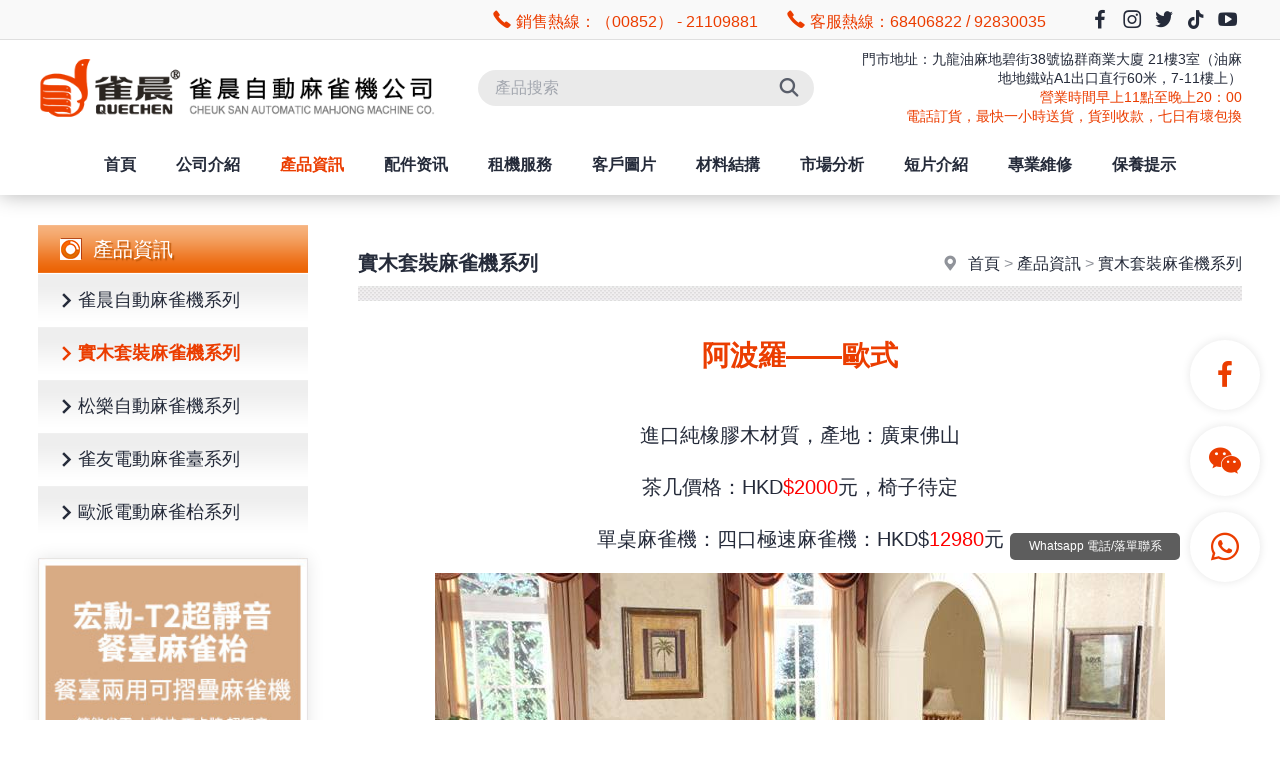

--- FILE ---
content_type: text/html
request_url: https://mjwa.hk/products.asp?ClassID=4&ProductID=13
body_size: 28569
content:

<!DOCTYPE html PUBLIC "-//W3C//DTD XHTML 1.0 Transitional//EN" "http://www.w3.org/TR/xhtml1/DTD/xhtml1-transitional.dtd">
<html xmlns="http://www.w3.org/1999/xhtml">
<head>
<meta http-equiv="Content-Type" content="text/html; charset=utf-8" />
<title>阿波羅——歐式--實木套裝麻雀機系列--香港雀晨自動麻雀機</title>
<meta name="description" content="阿波羅——歐式--實木套裝麻雀機系列--香港雀晨自動麻雀機" />
<meta name="keywords" content="阿波羅——歐式--實木套裝麻雀機系列--香港雀晨自動麻雀機" />
<meta name="robots" content="all" />
<meta name="viewport" content="width=device-width, user-scalable=no, initial-scale=1.0, maximum-scale=1.0">
<meta name="renderer" content="webkit">
<meta http-equiv="X-UA-Compatible" content="IE=edge,Chrome=1" />
<meta http-equiv="X-UA-Compatible" content="IE=9" />
<link rel="shortcut icon" href="/img/favicon.png">
<!--
<link rel="preconnect" href="https://fonts.googleapis.com">
<link rel="preconnect" href="https://fonts.gstatic.com" crossorigin>
<link href="https://fonts.googleapis.com/css2?family=Alata:ital,wght@0,100;0,300;0,400;0,500;0,600;1,100&display=swap" rel="stylesheet">
-->
<link type="text/css" href="/libs/css/common.css?v=20250901" rel="stylesheet" /><link type="text/css" href="/libs/css/style.css?v=20250901" rel="stylesheet" /><link type="text/css" href="/libs/css/public_common.css?v=20250901" rel="stylesheet" /><link type="text/css" href="/libs/css/animate.min.css?v=20250901" rel="stylesheet" /><link type="text/css" href="/libs/css/iconfont.css?v=20250901" rel="stylesheet" /><link type="text/css" href="/libs/css/swiper.min.css?v=20250901" rel="stylesheet" /><link type="text/css" href="/libs/plugin/share/share.min.css?v=20250901" rel="stylesheet" /><script type="text/javascript" src="/libs/js/jquery-3.6.0.min.js?v=20250901"></script><script type="text/javascript" src="/libs/js/accordion.js?v=20250901"></script><script type="text/javascript" src="/libs/js/common.js?v=20250901"></script><script type="text/javascript" src="/libs/js/cart.js?v=20250901"></script><script type="text/javascript" src="/libs/js/public_function.js?v=20250901"></script><script type="text/javascript" src="/libs/js/swiper.min.js?v=20250901"></script><script type="text/javascript" src="/libs/js/jquery.superslide.js?v=20250901"></script><script type="text/javascript" src="/libs/js/jquery-qrcode.js?v=20250901"></script><script type="text/javascript" src="/libs/plugin/layer/layer.js?v=20250901"></script><link type="text/css" href="/libs/plugin/fancybox/jquery.fancybox.css?v=20250901" rel="stylesheet" /><script type="text/javascript" src="/libs/plugin/fancybox/jquery.fancybox.js?v=20250901"></script>
<!-- Google tag (gtag.js) -->
<script async src="https://www.googletagmanager.com/gtag/js?id=AW-945913303"></script>
<script>window.dataLayer = window.dataLayer || []; function gtag(){dataLayer.push(arguments);} gtag('js', new Date()); gtag('config', 'AW-945913303'); </script>
<!-- Event snippet for whatsapp conversion page -->
<script> gtag('event', 'conversion', {'send_to': 'AW-945913303/s1dfCLzE_JMZENf7hcMD'}); </script>
<script async custom-element="amp-analytics" src="https://cdn.ampproject.org/v0/amp-analytics-0.1.js"></script>
</head>

<body>

<div class="header">
    <div class="header1 hidden-xs"> 
        <div class="container flex flex_justify_fe">
        	<div class="txt"><em class="iconfont icon-tel"></em> 銷售熱線：（00852） - 21109881 &nbsp; &nbsp; &nbsp; <em class="iconfont icon-tel"></em> 客服熱線：68406822 / 92830035</div>
            <div class="platform_top"></div>
        </div>
    </div>
    <div class="header2"> 
        <div class="container flex flex_align_c">
            <div class="header2_1"><a href="/index.asp" target="_blank" title="香港雀晨自動麻雀機"><img src="/img/logo.png" /></a></div>
            <div class="header2_2">
                <div class="pc_find visible-lg">
                	<form id="findform" name="findform" method="get" action="/products.asp" onSubmit="return find_isok_fn(this);">
                      <div class="find flex shadow1">
                        <input name="keyword" type="text" id="keyword" value="" maxlength="50" placeholder="產品搜索" autocomplete="off" class="find_txt shadow_none" />
                        <button type="submit"><em class="iconfont icon-find3"></em></button>
                      </div>
                    </form>
                </div>                
            </div>
            <div class="header2_4 hidden-xs setp"><p>門市地址：九龍油麻地碧街38號協群商業大廈 21樓3室（油麻地地鐵站A1出口直行60米，7-11樓上）</p><p><span style="color: #eb3d00;">營業時間早上11點至晚上20：00<br/>電話訂貨，最快一小時送貨，貨到收款，七日有壞包換</span></p></div> 
            <div class="header2_3 flex">
                <div class="hidden-lg"><a href="javascript:;" class="top_find_bt"><em class="iconfont icon-find2"></em></a></div>
                <div class="visible-xs"><a href="javascript:;" class="open_m_menu"><em class="iconfont icon-daohang"></em></a></div>
            </div> 
            <div class="header_find">
                <div class="csshide top_find_content"></div>
            </div>
        </div>
    </div>
    <div class="header3"> 
        <div class="container flex flex_justify_c">        	
            <ul class="main_menu hidden-xs">
                <li class="nli"><a href="/index.asp" target="_blank" title="首頁">首頁</a></li>
                <li class="nli"><a href="/about.asp" target="_blank" title="公司介紹">公司介紹</a><ul class="sub shadow1" style="width:150px;margin-left:-75px;"><li><a href="/about.asp?ClassID=9" target="_blank" title="關於雀晨"><em class="iconfont icon-arrow-right"></em>關於雀晨</a></li><li><a href="/about.asp?ClassID=10" target="_blank" title="公司荣誉"><em class="iconfont icon-arrow-right"></em>公司荣誉</a></li><li><a href="/about.asp?ClassID=11" target="_blank" title="客服中心"><em class="iconfont icon-arrow-right"></em>客服中心</a></li></ul></li>                
                <li class="nli on"><a href="/products.asp" target="_blank" title="產品資訊">產品資訊</a><ul class="sub shadow1" style="width:200px;margin-left:-100px;"><li><a href="/products.asp?ClassID=3" target="_blank" title="雀晨自動麻雀機系列"><em class="iconfont icon-arrow-right"></em>雀晨自動麻雀機系列</a></li><li><a href="/products.asp?ClassID=4" target="_blank" title="實木套裝麻雀機系列"><em class="iconfont icon-arrow-right"></em>實木套裝麻雀機系列</a></li><li><a href="/products.asp?ClassID=5" target="_blank" title="松樂自動麻雀機系列"><em class="iconfont icon-arrow-right"></em>松樂自動麻雀機系列</a></li><li><a href="/products.asp?ClassID=6" target="_blank" title="雀友電動麻雀臺系列"><em class="iconfont icon-arrow-right"></em>雀友電動麻雀臺系列</a></li><li><a href="/products.asp?ClassID=21" target="_blank" title="歐派電動麻雀枱系列"><em class="iconfont icon-arrow-right"></em>歐派電動麻雀枱系列</a></li></ul></li>
                <li class="nli"><a href="/peijian.asp" target="_blank" title="配件资讯">配件资讯</a><ul class="sub shadow1" style="width:200px;margin-left:-100px;"><li><a href="/peijian.asp?ClassID=7" target="_blank" title="麻雀機電腦板"><em class="iconfont icon-arrow-right"></em>麻雀機電腦板</a></li><li><a href="/peijian.asp?ClassID=8" target="_blank" title="麻雀機紅木實木木框"><em class="iconfont icon-arrow-right"></em>麻雀機紅木實木木框</a></li><li><a href="/peijian.asp?ClassID=9" target="_blank" title="麻雀機腳部"><em class="iconfont icon-arrow-right"></em>麻雀機腳部</a></li><li><a href="/peijian.asp?ClassID=10" target="_blank" title="麻雀機內膽"><em class="iconfont icon-arrow-right"></em>麻雀機內膽</a></li><li><a href="/peijian.asp?ClassID=11" target="_blank" title="麻雀機檯面布"><em class="iconfont icon-arrow-right"></em>麻雀機檯面布</a></li><li><a href="/peijian.asp?ClassID=12" target="_blank" title="麻雀機外殼"><em class="iconfont icon-arrow-right"></em>麻雀機外殼</a></li><li><a href="/peijian.asp?ClassID=13" target="_blank" title="麻雀機小配件"><em class="iconfont icon-arrow-right"></em>麻雀機小配件</a></li><li><a href="/peijian.asp?ClassID=14" target="_blank" title="麻雀機專用椅子"><em class="iconfont icon-arrow-right"></em>麻雀機專用椅子</a></li><li><a href="/peijian.asp?ClassID=15" target="_blank" title="麻雀牌"><em class="iconfont icon-arrow-right"></em>麻雀牌</a></li><li><a href="/peijian.asp?ClassID=16" target="_blank" title="木蓋板"><em class="iconfont icon-arrow-right"></em>木蓋板</a></li><li><a href="/peijian.asp?ClassID=17" target="_blank" title="煙灰缸茶幾"><em class="iconfont icon-arrow-right"></em>煙灰缸茶幾</a></li></ul></li>
                <li class="nli"><a href="/zjfw.asp" target="_blank" title="租機服務">租機服務</a></li>
                <li class="nli"><a href="/tese.asp" target="_blank" title="客戶圖片">客戶圖片</a><ul class="sub shadow1" style="width:150px;margin-left:-75px;"><li><a href="/tese.asp?ClassID=19" target="_blank" title="客戶圖片"><em class="iconfont icon-arrow-right"></em>客戶圖片</a></li><li><a href="/tese.asp?ClassID=20" target="_blank" title="我们的特色"><em class="iconfont icon-arrow-right"></em>我们的特色</a></li></ul></li>                
                <li class="nli"><a href="/cljg.asp" target="_blank" title="材料結搆">材料結搆</a></li>
                <li class="nli"><a href="/scfx.asp" target="_blank" title="市場分析">市場分析</a></li>
                <li class="nli"><a href="/video.asp" target="_blank" title="短片介紹">短片介紹</a></li>
                <li class="nli"><a href="/zywx.asp" target="_blank" title="專業維修">專業維修</a></li>
                <li class="nli"><a href="/byts.asp" target="_blank" title="保養提示">保養提示</a></li>
            </ul>
            <script language="javascript">
                jQuery(".main_menu").slide({type:"menu", titCell:".nli", targetCell:".sub",effect:"fade",delayTime:300,triggerTime:0,returnDefault:true});
            </script>
        </div>
    </div>
</div>
<div class="header_back visible-xs"></div>
<div class="page_content2">
    <div class="container flex">
    	<div class="left hidden-xs hidden-sm">
	<div class="left_title2">產品資訊</div><div class="left_menu movex"><ul><li><a href="/products.asp?ClassID=3" target="_blank" title="雀晨自動麻雀機系列"><em class="iconfont icon-arrow-right"></em>雀晨自動麻雀機系列</a></li><li class="active"><a href="/products.asp?ClassID=4" target="_blank" title="實木套裝麻雀機系列"><em class="iconfont icon-arrow-right"></em>實木套裝麻雀機系列</a></li><li><a href="/products.asp?ClassID=5" target="_blank" title="松樂自動麻雀機系列"><em class="iconfont icon-arrow-right"></em>松樂自動麻雀機系列</a></li><li><a href="/products.asp?ClassID=6" target="_blank" title="雀友電動麻雀臺系列"><em class="iconfont icon-arrow-right"></em>雀友電動麻雀臺系列</a></li><li><a href="/products.asp?ClassID=21" target="_blank" title="歐派電動麻雀枱系列"><em class="iconfont icon-arrow-right"></em>歐派電動麻雀枱系列</a></li></ul></div><div class="blank_row2"></div><div class="left_gg"><div class="item setimg2"><a href="products.asp?ClassID=3&ProductID=2843" class="zoom" target="_blank" title="宏勳-T2超靜音餐臺麻雀枱"><div class="pic shadow1"><img src="/upfile/image/969246b09a38659d18972b1f3c0b22f6.jpg"></div></a></div><div class="item setimg2"><div class="pic shadow1"><img src="/upfile/image/fb98c1f471834a0b344eb18b2b3790d6.gif"></div></div></div>
</div>
        <div class="right">
        	<div class="location flex flex_align_c flex_direction_rr flex_justify_sb"><div class="location2"><i class="iconfont icon-address"></i> <a href="/index.asp">首頁</a> &gt; <a href="/products.asp?ClassID=1">產品資訊</a> &gt; <a href="/products.asp?ClassID=4">實木套裝麻雀機系列</a></div><div class="location1"><span>實木套裝麻雀機系列</span></div></div><div class="prod_detail"><div class="name center fs3">阿波羅——歐式</div><div class="photo"></div><div class="content video setimg chang_content"><P align=center><FONT style="FONT-SIZE: 20px">進口純橡膠木材質，產地：廣東佛山</FONT></P>
<P align=center><FONT style="FONT-SIZE: 20px">茶几價格：HKD<FONT style="COLOR: #ff0000">$2000</FONT>元，椅子待定</FONT></P>
<P align=center><FONT style="FONT-SIZE: 20px">單桌麻雀機：四口極速麻雀機：HKD$<FONT style="COLOR: #ff0000">12980</FONT>元</FONT></P>
<P align=center><IMG border=0 src="/editor/UploadFile/20150630105339166.jpg"></P><div class="clear"></div></div><div class="more"><a href="/products.asp?ClassID=4&ProductID=14" target="_blank" title="歐爾佳（黑）——簡歐" class="btn1 r5">上一個</a><a href="/products.asp?ClassID=4&ProductID=12" target="_blank" title="金鼎紅——簡歐" class="btn1 r5">下一個</a><a href="/products.asp?ClassID=4" target="_blank" title="返回" class="btn1 r5">返回</a></div><div class="blank_row"></div><div class="title"><span>相關產品</span></div><div class="other"><div class="prod_list1 row4 flex"><div class="item"><a href="?ClassID=4&ProductID=16" target="_blank" title="蘭卡威（白）——簡歐" class="zoom shadow1"><div class="pic setimg"><img src="/UploadFile/UploadThumbs/20156301114867.jpg"></div><div class="txt"><div class="names">蘭卡威（白）——簡歐</div></div></a></div><div class="item"><a href="?ClassID=4&ProductID=15" target="_blank" title="小蠻腰——東南亞風" class="zoom shadow1"><div class="pic setimg"><img src="/UploadFile/UploadThumbs/2015630105621939.jpg"></div><div class="txt"><div class="names">小蠻腰——東南亞風</div></div></a></div><div class="item"><a href="?ClassID=4&ProductID=14" target="_blank" title="歐爾佳（黑）——簡歐" class="zoom shadow1"><div class="pic setimg"><img src="/UploadFile/UploadThumbs/2015630105430895.jpg"></div><div class="txt"><div class="names">歐爾佳（黑）——簡歐</div></div></a></div><div class="item"><a href="?ClassID=4&ProductID=12" target="_blank" title="金鼎紅——簡歐" class="zoom shadow1"><div class="pic setimg"><img src="/UploadFile/UploadThumbs/2015630104932892.jpg"></div><div class="txt"><div class="names">金鼎紅——簡歐</div></div></a></div></div></div></div>
        </div>
    </div>
</div>



<div class="container">        
    <div class="link flex shadow1">
       <div class="link1 flex flex_align_st">
           <div class="n1">LINKS</div>
       </div>
       <div class="link2 movex"><ul><li><a href="https://www.mjwa.hk/index.asp" title="香港麻雀機" target="_blank">香港麻雀機</a></li><li><a href="https://www.mjwa.hk/products.asp?ClassID=21" title="電動麻雀枱" target="_blank">電動麻雀枱</a></li><li><a href="https://www.mjwa.hk/products.asp?ClassID=6" title="電動麻雀機" target="_blank">電動麻雀機</a></li><li><a href="https://www.mjwa.hk/products.asp" title="自動麻雀枱" target="_blank">自動麻雀枱</a></li><li><a href="https://www.mjwa.hk/about.asp" title="自動麻雀機" target="_blank">自動麻雀機</a></li><li><a href="https://www.mjwa.hk" title="電動麻將機" target="_blank">電動麻將機</a></li><li><a href="https://www.mjwa.hk/tese.asp" title="電動麻將" target="_blank">電動麻將</a></li><li><a href="https://www.mjwa.hk" title="自動麻將機" target="_blank">自動麻將機</a></li><li><a href="https://www.mjwa.hk" title="自動麻將" target="_blank">自動麻將</a></li><li><a href="https://www.mjwa.hk" title="電動麻將桌" target="_blank">電動麻將桌</a></li><li><a href="https://www.mjwa.hk" title="維修麻雀枱" target="_blank">維修麻雀枱</a></li><li><a href="https://www.mjwa.hk" title="維修麻雀機" target="_blank">維修麻雀機</a></li><li><a href="https://www.mjwa.hk" title="維修麻將機" target="_blank">維修麻將機</a></li><li><a href="https://www.mjwa.hk" title="自動麻將桌" target="_blank">自動麻將桌</a></li><li><a href="https://www.mjwa.hk" title="自動麻將枱" target="_blank">自動麻將枱</a></li><li><a href="https://www.mjwa.hk/zjfw.asp" title="麻雀枱" target="_blank">麻雀枱</a></li><li><a href="https://www.mjwa.hk/byts.asp" title="麻雀機保養" target="_blank">麻雀機保養</a></li><li><a href="https://www.mjwa.hk/zywx.asp" title="麻將機維修" target="_blank">麻將機維修</a></li><li><a href="https://www.mjwa.hk/index.asp" title="香港麻雀機公司" target="_blank">香港麻雀機公司</a></li></ul></div>
    </div> 
    <div class="blank_row"></div>
</div>

<!--底部-->
<div class="foot1 shadow1">
    <div class="container flex">
        <div class="foot1_1">
        	<div>
                <div class="logo"><img src="/img/foot_logo.png" /></div>
                <div class="txt">營業時間：早上11：00 至 晚上20：00<br />假期照常營業</div>
                <div class="platform movey2">
                    <a href="https://m.facebook.com/www.mjwa.hk.hk/" target="_blank"><em class="iconfont icon-facebook"></em></a>
                    <a href="https://instagram.com/au4613?igshid=MTNiYzNiMzkwZA%3D%3D&utm_source=qr" target="_blank"><em class="iconfont icon-instagram"></em></a>
                    <a href="javascript:;"><em class="iconfont icon-twitter"></em></a>
                    <a href="javascript:;"><em class="iconfont icon-douyin"></em></a>
                    <a href="javascript:;"><em class="iconfont icon-youtube2"></em></a>
                </div>
            </div>
        </div>
        <div class="foot1_2">
            <div class="menu flex movex">
				<div class="item">
                    <div class="title"><a href="/products.asp" target="_blank" title="產品資訊">產品資訊</a></div>
                	<ul><li><a href="/products.asp?ClassID=3" target="_blank" title="雀晨自動麻雀機系列">雀晨自動麻雀機系列</a></li><li><a href="/products.asp?ClassID=4" target="_blank" title="實木套裝麻雀機系列">實木套裝麻雀機系列</a></li><li><a href="/products.asp?ClassID=5" target="_blank" title="松樂自動麻雀機系列">松樂自動麻雀機系列</a></li><li><a href="/products.asp?ClassID=6" target="_blank" title="雀友電動麻雀臺系列">雀友電動麻雀臺系列</a></li><li><a href="/products.asp?ClassID=21" target="_blank" title="歐派電動麻雀枱系列">歐派電動麻雀枱系列</a></li></ul>
                </div>
				<div class="item">
                    <div class="title"><a href="/index.asp" target="_blank" title="首頁">首頁</a></div>
                    <div class="foot_prod flex">
                        <ul>
                            <li><a href="/about.asp" target="_blank" title="公司介紹">公司介紹</a></li>
                            <li><a href="/products.asp" target="_blank" title="產品資訊">產品資訊</a></li>
                            <li><a href="/peijian.asp" target="_blank" title="配件资讯">配件资讯</a></li>
                            <li><a href="/zjfw.asp" target="_blank" title="租機服務">租機服務</a></li>
                            <li><a href="/tese.asp" target="_blank" title="客戶圖片">客戶圖片</a></li>
                        </ul>
                        <ul>
                            <li><a href="/cljg.asp" target="_blank" title="材料結搆">材料結搆</a></li>
                            <li><a href="/scfx.asp" target="_blank" title="市場分析">市場分析</a></li>
                            <li><a href="/video.asp" target="_blank" title="短片介紹">短片介紹</a></li>
                            <li><a href="/zywx.asp" target="_blank" title="專業維修">專業維修</a></li>
                            <li><a href="/byts.asp" target="_blank" title="保養提示">保養提示</a></li>
                        </ul>
                    </div>           
                    
                </div>
            </div>
        </div>
        <div class="foot1_3">
            <div class="info setp">
                <div class="title">聯繫我們</div>
            	<h2>香港雀晨自動麻雀機公司</h2><p><em class="iconfont icon-tel"></em>銷售熱線：(00852)21109881 &nbsp; &nbsp; 客服熱線：68406822、92830035</p><p><em class="iconfont icon-fax"></em>Fax：21109699</p><p><em class="iconfont icon-email3"></em>Email：aujmwa@yahoo.com.hk</p><p><em class="iconfont icon-address"></em>公司門市地址：九龍油麻地碧街38號協群商業大廈21樓3室（油麻地地鐵站A1出口直行60米,7-11樓上)</p><p><em class="iconfont icon-internet"></em>網址：https://www.mjwa.hk、<span style="text-wrap: wrap;">https://</span>www.cswa.com.hk</p>
            </div>
        </div>
    </div>
</div>
<div class="foot2">
    <div class="container setp">
    	<p>Copyright © 香港雀晨自動麻雀機公司 All Rights Reserved.&nbsp; &nbsp; <a href="/sitemap.html" target="_blank">Sitemap</a>&nbsp; &nbsp;<a href="/sitemap.xml" target="_blank">XML</a></p>
    </div>
</div>



<!--手机底部工具栏-->
<div class="m_bottm_menu visible-xs">
	<div class="flex">
        <div class="item"><a href="/index.asp"><em class="iconfont icon-home"></em>首頁</a></div>
        <div class="item"><a href="tel:68406822"><em class="iconfont icon-kefu1"></em>客服電話</a></div>
        <div class="item"><a href="tel:92830035"><em class="iconfont icon-tel"></em>維修電話</a></div>
        <div class="item"><a href="javascript:;" class="open_m_menu"><em class="iconfont icon-daohang"></em>欄目</a></div>
    </div>
</div>

<!--手机导航栏-->
<div class="m_nav_back"></div>
<div class="m_nav">
  <div class="close"><a class="close_m_menu"><em class="iconfont icon-guanbi1"></em></a></div>
  <div class="panel">
    <div class="lang m_lang"></div>
    <div class="m_user_info"></div>
    <ul class="m_menu">
        <li><a href="/index.asp" target="_blank" title="首頁">首頁</a></li>
        <li><a href="#" title="公司介紹">公司介紹</a><ul><li><a href="/about.asp?ClassID=9" target="_blank" title="關於雀晨"><em class="iconfont icon-arrow-right"></em>關於雀晨</a></li><li><a href="/about.asp?ClassID=10" target="_blank" title="公司荣誉"><em class="iconfont icon-arrow-right"></em>公司荣誉</a></li><li><a href="/about.asp?ClassID=11" target="_blank" title="客服中心"><em class="iconfont icon-arrow-right"></em>客服中心</a></li></ul></li>
        <li><a href="#" title="產品資訊">產品資訊</a><ul><li><a href="/products.asp?ClassID=1" target="_blank" title="產品資訊"><em class="iconfont icon-arrow-right"></em>全部</a></li><li><a href="/products.asp?ClassID=3" target="_blank" title="雀晨自動麻雀機系列"><em class="iconfont icon-arrow-right"></em>雀晨自動麻雀機系列</a></li><li class="active"><a href="/products.asp?ClassID=4" target="_blank" title="實木套裝麻雀機系列"><em class="iconfont icon-arrow-right"></em>實木套裝麻雀機系列</a></li><li><a href="/products.asp?ClassID=5" target="_blank" title="松樂自動麻雀機系列"><em class="iconfont icon-arrow-right"></em>松樂自動麻雀機系列</a></li><li><a href="/products.asp?ClassID=6" target="_blank" title="雀友電動麻雀臺系列"><em class="iconfont icon-arrow-right"></em>雀友電動麻雀臺系列</a></li><li><a href="/products.asp?ClassID=21" target="_blank" title="歐派電動麻雀枱系列"><em class="iconfont icon-arrow-right"></em>歐派電動麻雀枱系列</a></li></ul></li>
        <li><a href="#" title="配件资讯">配件资讯</a><ul><li><a href="/peijian.asp?ClassID=2" target="_blank" title="配件资讯"><em class="iconfont icon-arrow-right"></em>全部</a></li><li><a href="/peijian.asp?ClassID=7" target="_blank" title="麻雀機電腦板"><em class="iconfont icon-arrow-right"></em>麻雀機電腦板</a></li><li><a href="/peijian.asp?ClassID=8" target="_blank" title="麻雀機紅木實木木框"><em class="iconfont icon-arrow-right"></em>麻雀機紅木實木木框</a></li><li><a href="/peijian.asp?ClassID=9" target="_blank" title="麻雀機腳部"><em class="iconfont icon-arrow-right"></em>麻雀機腳部</a></li><li><a href="/peijian.asp?ClassID=10" target="_blank" title="麻雀機內膽"><em class="iconfont icon-arrow-right"></em>麻雀機內膽</a></li><li><a href="/peijian.asp?ClassID=11" target="_blank" title="麻雀機檯面布"><em class="iconfont icon-arrow-right"></em>麻雀機檯面布</a></li><li><a href="/peijian.asp?ClassID=12" target="_blank" title="麻雀機外殼"><em class="iconfont icon-arrow-right"></em>麻雀機外殼</a></li><li><a href="/peijian.asp?ClassID=13" target="_blank" title="麻雀機小配件"><em class="iconfont icon-arrow-right"></em>麻雀機小配件</a></li><li><a href="/peijian.asp?ClassID=14" target="_blank" title="麻雀機專用椅子"><em class="iconfont icon-arrow-right"></em>麻雀機專用椅子</a></li><li><a href="/peijian.asp?ClassID=15" target="_blank" title="麻雀牌"><em class="iconfont icon-arrow-right"></em>麻雀牌</a></li><li><a href="/peijian.asp?ClassID=16" target="_blank" title="木蓋板"><em class="iconfont icon-arrow-right"></em>木蓋板</a></li><li><a href="/peijian.asp?ClassID=17" target="_blank" title="煙灰缸茶幾"><em class="iconfont icon-arrow-right"></em>煙灰缸茶幾</a></li></ul></li>
        <li><a href="/zjfw.asp" target="_blank" title="租機服務">租機服務</a></li>
        <li><a href="#" title="客戶圖片">客戶圖片</a><ul><li><a href="/tese.asp?ClassID=19" target="_blank" title="客戶圖片"><em class="iconfont icon-arrow-right"></em>客戶圖片</a></li><li><a href="/tese.asp?ClassID=20" target="_blank" title="我们的特色"><em class="iconfont icon-arrow-right"></em>我们的特色</a></li></ul></li>
        <li><a href="/cljg.asp" target="_blank" title="材料結搆">材料結搆</a></li>
        <li><a href="/scfx.asp" target="_blank" title="市場分析">市場分析</a></li>
        <li><a href="/video.asp" target="_blank" title="短片介紹">短片介紹</a></li>
        <li><a href="/zywx.asp" target="_blank" title="專業維修">專業維修</a></li>
        <li><a href="/byts.asp" target="_blank" title="保養提示">保養提示</a></li>
    </ul>
  </div>
</div> 


<!--浮动工具栏-->
<div class="fixed_tools">
    <ul>	
        <li class="tools">
            <a href="https://m.facebook.com/www.mjwa.hk.hk/" target="_blank"><i class="iconfont icon-facebook"></i></a>
        </li>
        <li class="tools">
            <i class="iconfont icon-weixin"></i>
            <span class="none">
            	<div class="poptoolover fadeInLeft15 tool_over_qrcode setimg2"><img src="/img/qrcode_weixin.png" /></div>
            </span>
        </li>
        <li class="tools">
            <a href="https://wa.me/92830035" target="_blank"><i class="iconfont icon-whatsapp"></i></a>
            <span class="tool_whatsapp_txt">Whatsapp 電話/落單聯系</span>
        </li>
        <li class="tools"><div class="totop" style="display:none;"><i class="iconfont icon-top animation"></i></div></li>
    </ul>
</div>

<link type="text/css" href="/libs/plugin/photoswipe/photoswipe.css?v=20250901" rel="stylesheet" /><link type="text/css" href="/libs/plugin/photoswipe/default-skin.css?v=20250901" rel="stylesheet" /><script type="text/javascript" src="/libs/plugin/photoswipe/photoswipe.min.js?v=20250901"></script><script type="text/javascript" src="/libs/plugin/photoswipe/photoswipe-ui-default.js?v=20250901"></script><script type="text/javascript" src="/libs/plugin/photoswipe/photoswipe-run.js?v=20250901"></script>

<!-- Google tag (gtag.js) -->
<amp-analytics type="gtag" data-credentials="include">
<script type="application/json"> { "vars": { "gtag_id": "AW-945913303", "config": { "AW-945913303": { "groups": "default" } } }, "triggers": { } } </script>
</amp-analytics>
</body>
</html>


--- FILE ---
content_type: text/css
request_url: https://mjwa.hk/libs/css/style.css?v=20250901
body_size: 83816
content:
@charset "utf-8";
/* CSS Document */
body{ 
	margin:0;
	padding:0;
	background-color:#FFFFFF;
}
body,td,th,input,textarea,select {
	font-size: 14px;
	color:#252b3a;
	line-height:1.8;
	font-family: "Microsoft Yahei","微软雅黑", Arial, Helvetica, sans-serif;  /*'Alata', */
}
/*div{-webkit-transform:translateZ(0);}*/
.font1{ font-family: Arial, Helvetica, sans-serif}
@media (min-width: 992px) {
	body,td,th,input,textarea,select { font-size:16px;}
}
a{color:#252b3a; text-decoration:none; position:relative;}
a:hover{color:#eb3d00; text-decoration:none;}
a,i,em,.animation{
	transition: all 0.25s ease-in-out;
	-webkit-transition: all 0.25s ease-in-out;
	-moz-transition: all 0.25s ease-in-out;
	-o-transition: all 0.25s ease-in-out;
}

.shadow1{-webkit-box-shadow:0 0 8px rgba(0,0,0,0.1); -moz-box-shadow:0 0 8px rgba(0,0,0,0.1); box-shadow:0 0 8px rgba(0,0,0,0.1);}
.shadow2{-webkit-box-shadow:0 0 8px rgba(0,0,0,0.2); -moz-box-shadow:0 0 8px rgba(0,0,0,0.2); box-shadow:0 0 8px rgba(0,0,0,0.2);}
@media (min-width: 768px) {
	.shadow1{-webkit-box-shadow:0 0 16px rgba(0,0,0,0.1); -moz-box-shadow:0 0 16px rgba(0,0,0,0.1); box-shadow:0 0 16px rgba(0,0,0,0.1);}
	.shadow2{-webkit-box-shadow:0 0 16px rgba(0,0,0,0.2); -moz-box-shadow:0 0 16px rgba(0,0,0,0.2); box-shadow:0 0 16px rgba(0,0,0,0.2);}
}
.shadow_none{-webkit-box-shadow:none !important; -moz-box-shadow:none !important; box-shadow:none !important;}


input,select,textarea{box-sizing: border-box;-webkit-box-sizing: border-box;-moz-box-sizing: border-box; outline:none;border:solid 1px #cbcbcb;transition: all 0.25s ease-in-out; -webkit-transition: all 0.25s ease-in-out; -moz-transition: all 0.25s ease-in-out; -o-transition: all 0.25s ease-in-out;}
input[type=text]:focus,
input[type=password]:focus,
input[type=email]:focus,
select:focus,
textarea:focus{ border-color:#eb3d00;-webkit-box-shadow:2px 2px 6px rgba(0,90,180,0.2); -moz-box-shadow:2px 2px 6px rgba(0,90,180,0.2); box-shadow:0 0 6px rgba(0,90,180,0.2);}
input[type=checkbox]{transform:scale(1.3); margin:3px;}
textarea{ resize:none;}


/*输入框提示样式*/
input::-webkit-input-placeholder, textarea::-webkit-input-placeholder { color: #a3a7af; font-size:14px;} 
input::-moz-placeholder, textarea::-moz-placeholder { color: #a3a7af; font-size:14px;} 
input::-moz-placeholder, textarea::-moz-placeholder { color: #a3a7af; font-size:14px;} 
input::-ms-input-placeholder, textarea::-ms-input-placeholder {color: #a3a7af; font-size:14px;} 
@media (min-width: 992px) {
	input::-webkit-input-placeholder, textarea::-webkit-input-placeholder { font-size:16px;} 
	input::-moz-placeholder, textarea::-moz-placeholder { font-size:16px;} 
	input::-moz-placeholder, textarea::-moz-placeholder { font-size:16px;} 
	input::-ms-input-placeholder, textarea::-ms-input-placeholder { font-size:16px;} 
}



/*顶部*/
.header_back{ height:60px;}
.header{ position:relative; background-color:#FFF; z-index:99997; -webkit-transform:translateZ(0); -webkit-box-shadow:0 0 20px rgba(0,0,0,0.3); -moz-box-shadow:0 0 20px rgba(0,0,0,0.3); box-shadow:0 0 20px rgba(0,0,0,0.3);}
@media (max-width: 767px) {
	.header{ position:fixed; width:100%;}
}

.header1{ background-color:#f9f9f9; border-bottom:solid 1px #dfdfdf; height:40px; line-height:40px;}
.header1 em{ font-size:20px;}
.header1 .txt{ color:#eb3d00;}
.header1 .platform_top{ padding-left:40px;}
.header1 .platform_top a{ display:inline-block; padding:0 4px;}
.header1 .platform_top a em{}
.header1 .platform_top a:hover em{ color:#eb3d00;}

.header2{}
.header2>div{ position:relative;}
.header2_1{}
.header2_2{}
.header2_4{ line-height:1.4; text-align:right; font-size:14px;}

.header2_3{ position:absolute; right:0; top:0;}
.header2_3 em{ font-size:20px; vertical-align:middle;}
.header2_3 .span_cart_count{ position:absolute; top:8px; margin-left:-8px; background-color:#eb3d00; color:#FFF; width:20px; line-height:20px; display:inline-block; text-align:center; border-radius:20px;}
.header2_3 a{ padding:0 10px; display:inline-block;}

@media (min-width: 768px) {
	.header2_1{ width:40%;}
	.header2_1 img{ width:100%; max-width:500px;}
	.header2_2{ width:0%;}
	.header2_4{ width:60%; padding:8px 50px 8px 20px;}
	.header2_3{ top:50%; line-height:40px; margin-top:-20px;}
	.header2_3 .span_cart_count{ top:-5px; margin-left:-8px;}
}
@media (min-width: 992px) {
	.header2_2{ top:40px;}
	.header2_4{ padding:8px 60px 8px 60px;}
}
@media (min-width: 1200px) {
	.header2_1{ width:33%;}
	.header2_2{ width:35%;}
	.header2_4{ width:32%; padding:8px 0;}
	.header2_3{ top:10px;}
	.header2_3>div{ padding:0 10px;}
	.header2_3>div{}
}
@media (min-width: 1500px) {
	.header2_4{ font-size:16px;}
}
@media (max-width: 767px) {
	.header2_1 img{ height:60px;}
	.header2_3{ top:0;}
	.header2_3 em{ font-size:24px; line-height:60px;}
}

.header3{}


/*顶部搜索*/
.header_find{ position:absolute; z-index:99999; right:10px; top:55px; width:60%;}
.header_find .find{ width:100%; height:36px; background-color:#FFF; padding:0 10px 0 15px;-moz-border-radius:36px; border-radius:36px;}
.header_find .find_txt{ border:0; width:calc(100% - 30px); height:36px; line-height:36px; outline:none;}
.header_find button{ width:30px; height:36px; border:0; padding:0; background-color:transparent; cursor:pointer; outline:none;}
.header_find button em{ font-size:20px; line-height:30px; color:#eb3d00;}
@media (min-width: 768px) {
	.header_find{ top:80%; width:360px; right:-10px;}
	.header_find .find{}
}
@media (min-width: 1200px) {
	.header_find .find{ width:360px;}
}

/*顶部搜索电脑版*/
.pc_find{ position:relative; z-index:99999; padding:0 10%;}
.pc_find .shadow1{-webkit-box-shadow:none; -moz-box-shadow:none; box-shadow:none;}
.pc_find .find{ height:36px; background-color:#eaeaea; padding:0 10px 0 15px;-moz-border-radius:36px; border-radius:36px;}
.pc_find .find_txt{ border:0; width:calc(100% - 30px); height:36px; line-height:36px; background-color:transparent; outline:none;}
.pc_find button{ width:30px; height:36px; border:0; padding:0; background-color:transparent; cursor:pointer; outline:none;}
.pc_find button em{ font-size:20px; line-height:30px; color:#595e6a;}

@media (min-width: 1541px) {
	.pc_find{}
}




/*顶部图标*/
.header .icon_menu{ padding-left:5px;}
.header .icon_menu a{ padding:0 8px; display:inline-block;}
.header .icon_menu em{ font-size:24px; line-height:60px; position:relative;}
@media (min-width: 768px) {
	.header .icon_menu{ padding-left:0px;}
}


/*主菜单*/
.main_menu{ position:relative; display:inline-block; z-index:999; margin:0 -6px}
.main_menu .nli{ float:left; position:relative; display:inline;}
.main_menu .nli>a{ display:block; height:40px; line-height:40px; font-size:14px; padding:0 6px; color:#252b3a; text-transform:uppercase; font-weight:bold;}
.main_menu .nli>a:hover{-moz-transform:translateY(-5px); -webkit-transform:translateY(-5px); -o-transform:translateY(-5px); -ms-transform:translateY(-5px); transform: translateY(-5px);}
.main_menu .on>a{color:#eb3d00 ;}

.main_menu .sub{ display:none; left:50%; top:40px; position:absolute; background-color:rgba(51,51,51,0.95); text-align:left;}
.main_menu .sub li{}
.main_menu .sub a{ position:relative; display:block; line-height:20px; color:#FFF; font-size:13px; padding:10px 12px 10px 28px; text-align:left;}
.main_menu .sub a:hover{ background-color:#eb3d00 ; color:#FFF; padding:10px 12px 10px 33px;}
.main_menu .sub em{ margin-right:5px; position:absolute; margin-left:-20px;}
@media (min-width: 992px) {
	.main_menu{ margin:0 -14px;}
	.main_menu .nli>a{ padding:0 14px; font-size:15px;}
	.main_menu .sub a{ font-size:14px;}
}
@media (min-width: 1200px) {
	.main_menu{ margin:0 -20px;}
	.main_menu .nli>a{ font-size:16px; height:60px; line-height:60px; padding:0 20px;}
	.main_menu .sub{ top:60px;}
	.main_menu .sub a{ font-size:15px;}
}
@media (min-width: 1500px) {
	.main_menu{ margin:0 -30px;}
	.main_menu .nli>a{ font-size:18px; padding:0 30px;}
	.main_menu .sub a{ font-size:16px;}
}

/*子菜单*/
.sub_content{ padding:20px 0 0;}
.sub_content .sub_menu{ width:100%; padding:12px 0 0;}
.sub_content .sub_menu ul{ margin:-5px;}
.sub_content .sub_menu li{ margin:5px;}
.sub_content .sub_menu a{ background-color:#f1f1f1; padding:5px 20px; display:block;}
.sub_content .sub_menu a:hover,
.sub_content .sub_menu li.active a,
.sub_content .sub_menu li.active a:hover{ background-color:#eb3d00; color:#FFF;}
.sub_content .sub_location{ width:100%; line-height:1.4; color:#90939a;}
.sub_content .sub_location i{ color:#90939a; margin-right:6px;}
.sub_content .sub_location a:hover{ text-decoration:underline;}
@media (min-width: 768px) {
	.sub_content .sub_menu{ width:70%; padding:0;}
	.sub_content .sub_location{ width:30%; text-align:right;}
}
@media (min-width: 1200px) {
	.sub_content .sub_menu ul{ margin:-5px -8px;}
	.sub_content .sub_menu li{ margin:5px 8px;}
	.sub_content .sub_menu a{ padding:8px 30px;}
}


/*底部*/
.foot1{ background-color:#2b323e;}
.foot1, .foot1 h2{ font-size:14px; color:#FFF;}
.foot1 h2{}
.foot1 a{ color:#FFF; display:inline-block;}
.foot1 a:hover{ color:#eb3d00; }
.foot1 .title{ margin-bottom:10px; text-transform:uppercase; font-weight:bold; font-size:18px; position:relative; padding-bottom:5px;}
.foot1 .title:after{ width:40px; height:1px; position:absolute; left:0; bottom:0; content:""; background-color:#FFF;}
.foot1>div{ padding:30px 0;}
.foot1_1{ width:100%;}
.foot1_1>div{ text-align:center;}
.foot1_1 .logo{}
.foot1_1 .logo img{ width:100%; max-width:280px;}
.foot1_1 .txt{ padding:10px 0 0;}
.foot1_2{ width:100%; padding-top:20px;}
.foot1_2 .item{ padding:0 5px; width:45%;}
.foot1_2 .item a{ line-height:1.4; padding:2px 0;}
.foot1_2 .item:nth-child(2){ width:55%;}
.foot1_2 ul li{ padding:2px 0;}
.foot1_2 .fen_xiang{ padding:5px;}
.foot1_3{ width:100%; padding-right:10px; padding-top:20px;}
.foot1_3 h2{ margin:0 0 5px; font-weight:normal;}
.foot1_3 p{ position:relative; padding-left:24px;}
.foot1_3 em{ position:absolute; left:0; width:18px; text-align:center;}
@media (min-width: 768px) {	
	.foot1_1{ width:100%;}
	.foot1_1 .logo img{ max-width:420px;}
	.foot1_2{ width:55%;}
	.foot1_2 .item{ padding:0 10px;}
	.foot1_2 .fen_xiang{ padding:10px 10px;}
	.foot1_3{ width:45%;}
}
@media (min-width: 992px) {
	.foot1, .foot1 h2{ font-size:16px;}
	.foot1_1{ width:26%; padding-right:10px;}
	.foot1_2{ width:40%; padding-top:0px;}
	.foot1_3{ width:34%; padding:0 20px;}
}
@media (min-width: 1200px) {	
	.foot1_1{ width:30%;}
	.foot1_2{ width:38%;}
	.foot1_2 .item{ padding:0 20px;}
	.foot1_2 .fen_xiang{ padding:10px 20px;}
	.foot1_3{ width:32%; padding:0 20px;}
}
@media (min-width: 1500px) {
	.foot1_1{ width:30%; padding-right:20px;}
	.foot1_2{ width:33%;}
	.foot1_3{ width:37%;}
}
.foot_prod ul{ width:50%;}
.foot_prod ul li{ padding-right:5%;}


.foot2{ color:#FFF; border-top:solid 1px #4b515b; padding:12px 0; background-color:#2b323e; margin-bottom:60px; text-align:center;}
.foot2 a{ color:#FFF; display:inline-block;}
.foot2 a:hover{ color:#eb3d00; }
@media (min-width: 768px) {	
	.foot2{ margin-bottom:0;}
}

.platform{ margin:15px 0 0;}
.platform a{ margin:0 3px; text-align:center; width:26px; height:26px; padding:0; display:inline-block; -moz-border-radius:26px; border-radius:26px;}
.platform em{ color:#FFF; font-size:28px; line-height:26px;}
.platform a:hover{}
.platform a:hover em{ color:#eb3d00;}



/*右边浮动留言*/
.fixed_feedback{ position:fixed; bottom:15%; width:300px; right:-310px; bottom:70px; z-index: 99998; -moz-border-radius:8px; border-radius:8px; -webkit-box-shadow:0 0 20px rgba(0,0,0,0.15); -moz-box-shadow:0 0 20px rgba(0,0,0,0.15); box-shadow:0 0 20px rgba(0,0,0,0.15);}
.fixed_feedback .title{ width:100%; height:46px; line-height:46px; padding:0 12px; color:#FFF; background-color:#eb3d00; -moz-border-radius:8px 8px 0 0; border-radius:8px 8px 0 0; }
.fixed_feedback .title a{ float:right;}
.fixed_feedback .title a em{ color:#FFF;}
.fixed_feedback .content{ padding:10px 20px 20px; background-color:#FFF; -moz-border-radius:0 0 8px 8px; border-radius:0 0 8px 8px;}



/*手机底部样式*/
.m_bottm_menu{ background-color:#eb3d00; color:#FFF;}
.m_bottm_menu .item{ width:25%;}
.m_bottm_menu .item a{ color:#FFF;}

/*手机版菜单*/
.m_nav_back{height:100%;width:100%;position:fixed;background-color:#000;z-index:99998;top:0;left:-100%;filter:alpha(opacity=30);-moz-opacity:0.3;-khtml-opacity:0.3;opacity:0.3;}
.m_nav_back.menu_is_open{left:0;}
.m_nav{height:100%;width:90%;max-width:360px;overflow:hidden;background-color:#FFF;position:fixed;z-index:99999;top:0;left:-360px;display:inline-block;}
.m_nav.menu_is_open{left:0;-webkit-transform: translateX(0);-moz-transform: translateX(0);-ms-transform: translateX(0);-o-transform: translateX(0);transform: translateX(0)}
.m_nav .close{ position:absolute; right:0px; top:0px; cursor:pointer; z-index:1;}
.m_nav .close em{ font-size:18px; width:50px; height:50px; line-height:50px; display:inline-block; text-align:center;}
.m_nav .panel{ height:100%; overflow:auto; padding:30px 20px;}
.m_nav .panel .lang{}
.m_nav .panel .lang a{ display:inline-block; padding:5px; margin:10px;}
.m_nav .panel .lang a img{ vertical-align:middle; margin-right:4px;}
.m_nav .panel .m_user_info{ margin:10px; text-align:center;}
.m_nav .panel .m_user_info a{ display:inline-block;}
.m_nav .panel .m_menu{}
.m_nav .panel .m_menu a{display:block;text-decoration:none;}
/*一级*/
.m_nav .panel .m_menu>li{ border-bottom:solid 1px #efefef;}
.m_nav .panel .m_menu>li>a{ font-weight:bold;font-size:16px;padding:12px 5px;}
/*二级*/
.m_nav .panel .m_menu ul{display:none;padding:0 0 10px;}
.m_nav .panel .m_menu ul a{ font-size:15px;padding:3px 5px;}
/*三级*/
.m_nav .panel .m_menu ul ul{padding-left:10px; padding-bottom:8px;}
.m_nav .panel .m_menu ul ul a{ font-size:14px;padding:1px 5px;}
/*四级*/
.m_nav .panel .m_menu ul ul ul a{ font-size:13px;}
.m_nav span{float:right;margin-top:1px; font-weight:normal; color:#dddddd;}
.m_nav .active a{color:#eb3d00;}




/*共用*/
.page_content{ padding:20px 0;}
.page_content2{ padding:20px 0;}
.bg1{ background-color:#fafafa;}
.blank_row{ height:20px;}
.blank_row2{ height:15px;}
.left{ width:100%;}
.right{ width:100%;}
.title1{ font-weight:bold; position:relative; text-transform:uppercase; padding-bottom:6px;}
.title1:after{ bottom:0; left:50%; width:60px; height:2px; margin-left:-30px; background-color:#9c9d9f; content:""; display:inline-block; position:absolute;}
.title1.l:after{ left:0; margin-left:0;}
.title1.white{ color:#FFF;}
.title1.white:after{ display:none;}
.title2{ text-align:center;}
.title2 h2{ margin:-24px 0 0; color:#FFF; font-size:20px;}
.title2 h3{ margin:0; color:rgba(255,255,255,0.6); font-size:22px;}
.title3{ background-image:url(../../img/title_bg.png); background-repeat:repeat-x; background-position:left center;}
.title3 span{ font-size:16px; line-height:36px; font-weight:bold; background-color:#FFF; display:inline-block; background-size:24px; padding:0 10px 0 34px; background-image:url(../../img/title_icon.png); background-repeat:no-repeat; background-position:left center;}
.title3.two{ background-image:none; position:relative;}
.title3.two a{ display:inline-block; background-color:#FFF; padding:0 5px; color:#ff9a19;}
.title3.two a:hover{ color:#eb3d00;}
.title3.two:before{ width:100%; height:1px; background-color:#ff9a19; content:""; left:0; top:50%; position:absolute; z-index:-1;}
.mt1{ margin-top:15px;}
.mt2{ margin-top:10px;}
.btn1{ border:solid 1px #eb3d00; background-color:#eb3d00; color:#FFF; padding:4px 20px; display:inline-block; font-size:16px; cursor:pointer;}
.btn1:hover{ background-color:#FFF; color:#eb3d00;}
.btn1.small{ padding:3px 15px; font-size:14px;}
.fs1{ font-size:22px; line-height:1.4;}
.fs2{ font-size:20px;}
.fs3{ font-size:18px;}
.fs4{ font-size:18px;}
.icon_hot1{ margin-left:5px;}
.icon_hot2{ margin-right:5px;}
.no_data{ text-align:center; padding:50px 0;}
@media (min-width: 768px) {
	.page_content{ padding:20px 0;}
	.page_content2{ padding:20px 0;}
	.blank_row{ height:20px;}
	.blank_row2{ height:15px;}
	.title2 h2{ margin:-32px 0 0; font-size:24px;}
	.title2 h3{ font-size:30px;}
	.mt1{ margin-top:20px;}
	.mt2{ margin-top:15px;}
	.btn1{ padding:6px 28px;}
	.fs1{ font-size:26px;}
	.fs2{ font-size:24px;}
	.fs3{ font-size:22px;}
	.fs4{ font-size:20px;}
}
@media (min-width: 992px) {	
	.page_content{ padding:40px 0;}
	.page_content2{ padding:30px 0 40px;}
	.blank_row{ height:40px;}
	.blank_row2{ height:20px;}
	.title1{ padding-bottom:10px;}
	.title1:after{ width:100px; margin-left:-50px;}
	.title1.l:after{ left:0; margin-left:0;}
	.title3 span{ font-size:20px; line-height:40px; background-size:30px; padding:0 20px 0 45px;}
	.left{ width:240px;}
	.right{ width:calc(100% - 240px); margin-top:0; padding-left:30px;}
	.mt1{ margin-top:25px;}
	.mt2{ margin-top:20px;}
	.btn1{ padding:6px 30px; font-size:18px;}
	.btn1.small{ padding:5px 20px; font-size:16px;}
	.fs1{ font-size:32px;}
	.fs2{ font-size:30px;}
	.fs3{ font-size:28px;}
	.fs4{ font-size:24px;}
}
@media (min-width: 1200px) {
	.left{ width:270px;}
	.right{ width:calc(100% - 270px); margin-top:0; padding-left:50px;}
	.title2 h2{ margin:-42px 0 0; font-size:30px;}
	.title2 h3{ font-size:35px;}
	.fs1{ font-size:36px;}
}
@media (min-width: 1500px) {
	.page_content{ padding:50px 0;}
	.page_content2{ padding:30px 0 50px;}
	.blank_row{ height:50px;}
	.blank_row2{ height:30px;}
}


/*广告位置*/
.gg_list1{}
.gg_list1 .item{ margin-top:6px;}
.gg_list1 .item:first-child{ margin-top:0;}
.gg_list2{ margin:-3px; padding:6px 0 0;}
.gg_list2 .item{ width:50%; padding:3px;}
@media (min-width: 768px) {
	.gg_list1 .item{ margin-top:10px;}
	.gg_list2{ margin:-5px; padding:10px 0 0;}
	.gg_list2 .item{ padding:5px;}
}
@media (min-width: 992px) {	
	.gg_list1 .item{ margin-top:20px;}
	.gg_list2{ margin:-10px; padding:20px 0 0;}
	.gg_list2 .item{ padding:10px;}
}



/*友情链接*/
.link{ background-color:rgba(255,255,255,0.6); padding:20px 15px 15px;}
.link1{ line-height:30px;}
.link1 .n1{ font-size:30px;}
.link1 .n2{ background-color:#252b3a; color:#FFF; display:inline-block; padding:0 10px; margin-left:8px;}
.link2{ width:100%; margin:5px -10px 0;}
.link2 li{ display:inline-block;}
.link2 li a{ display:inline-block; padding:5px 10px 5px;}
@media (min-width: 768px) {
	.link{ padding:20px 30px;}
	.link1{ width:150px; margin-top:4px;}
	.link2{ width:calc(100% - 150px); margin:0;}
	.link2 li a{ padding:5px 10px;}
}
@media (min-width: 992px) {	
	.link2 li a{ padding:5px 20px;}
}


/*联系我们*/
.contact{}
.contact1{ width:100%;}
.contact1 h2{ margin:10px 0; font-size:20px;}
.contact1 p{ margin:10px 0; position:relative; padding:0 0 0 24px;}
.contact1 em{ position:absolute; left:0; top:-4px; font-size:18px;}
.contact2{ width:100%; padding-top:15px;}
.contact2 iframe{ width:100%; height:350px;}
@media (min-width: 768px) {
	.contact1{ width:50%; padding:0 10px;}
	.contact1 h2{ font-size:24px;}
	.contact2{ width:50%; padding:0 10px;}
	.contact2 iframe{ height:450px;}
}
@media (min-width: 992px) {	
	.contact1 p{ margin:15px 0; padding:0 0 0 30px;}
	.contact1 em{ top:-6px; font-size:22px;}
	.contact1 h2{ font-size:28px;}
}

/*
.contact{ padding:10px 0 0;}
.contact h2{ font-size:20px; margin:0; line-height:1.4;}
.contact hr{ background-color:#e3e3e3; height:1px; border:0; margin:26px 0 20px 0;}
.contact1{ width:100%;}
.contact2{ width:100%; padding-top:25px;}
.contact2 iframe{ width:100%; height:350px; border:solid 1px #e3e3e3; margin:0; padding:0;}
@media (min-width: 768px) {
	.contact{ padding:20px 0 0;}
	.contact h2{ font-size:24px;}
	.contact1{ width:60%; padding-right:5%;}
	.contact2{ width:40%; padding-top:0;}
	.contact2 iframe{ height:400px;}
}
@media (min-width: 992px) {	
	.contact h2{ font-size:26px;}
}
@media (min-width: 1200px) {	
	.contact h2{ font-size:28px;}
}
*/


/*问与答*/
.qa_list{}
.qa_list .item{ border-bottom:solid 1px #e7e7e7; padding:10px 0 0;}
.qa_list .item .q{ color:#eb3d00; padding:5px 8px; font-weight:bold;}
.qa_list .item .a{ background-color:#f7f8fa; padding:20px;}

/*问与答2*/
.qa_list2{}
.qa_list2 .item{ margin-top:10px;} /*-webkit-box-shadow:0 4px 6px rgba(0,0,0,0.05); -moz-box-shadow:0 4px 6px rgba(0,0,0,0.05); box-shadow:0 4px 6px rgba(0,0,0,0.05);*/
.qa_list2 .item:first-child{ margin-top:0;}
.qa_list2 .q{ position:relative; background-color:#f5f5f5; padding:10px 40px 10px 10px; cursor:pointer; font-weight:bold;}
.qa_list2 .q em{ position:absolute; right:10px; background-color:#FFF; width:24px; height:24px; line-height:24px; text-align:center;}
.qa_list2 .q .s1{}
.qa_list2 .q .s2{ display:none;}
.qa_list2 .q.on{ font-weight:bold; color:#FFF; background-color:#252b3a;}
.qa_list2 .q.on em{ transform:rotate(-180deg); color:#252b3a;}
.qa_list2 .q.on .s1{ display:none;}
.qa_list2 .q.on .s2{ display:block;}
.qa_list2 .a{ display:none; border:solid 1px #252b3a; padding:10px;}
@media (min-width: 992px) {	
	.qa_list2 .q{ padding:10px 50px 10px 16px;}
	.qa_list2 .q em{ width:30px; height:30px; line-height:30px;}
	.qa_list2 .a{ padding:10px 16px;}
}


/*内页模幅*/
.banner{}


/*当前位置*/
.location{ padding:16px 0; background-position:left bottom; color:#90939a; background-size:auto 12px; background-image:url(../../img/location_bg.png); background-repeat:repeat-x; margin-bottom:20px;}
.location i{ color:#90939a; margin-right:6px;}
.location a{}
.location a:hover{ text-decoration:underline;}
.location1{ color:#252b3a; font-size:18px; font-weight:bold;}
.location2{}
@media (min-width: 768px) {
	.location{ padding:18px 0;}
}
@media (min-width: 992px) {	
	.location{ padding:20px 0; background-size:auto 15px; margin-bottom:30px;}
	.location1{ font-size:20px;}
}
@media (max-width: 767px) {
	.location1{ width:100%;}
	.location2{ width:100%;}
}


/*页数*/
.page{ text-align:center; line-height:30px; margin:15px 0 5px;}
.page a, .page .this, .page .this_nu{ padding:0 10px; margin:5px 2px; -moz-border-radius:3px; border-radius:3px; display:inline-block;}
.page a{ border:solid 1px #8b919e;}
.page a:hover{ border-color:#eb3d00; color:#eb3d00;}
.page .this{ border:solid 1px #e9e9e9; color:#8b919e;}
.page .this_nu{ background-color:#eb3d00; color:#FFF;}


/*文章首页*/
.article_home_list{}
.article_home_list .item{ padding:15px 0;}
.article_home_list .item a{ position:relative; display:block; text-align:center;}
.article_home_list .item .pic{}
.article_home_list .item .btn{ margin-top:10px; line-height:36px; padding:0 40px; font-size:17px; background-color:#eb3d00; color:#FFF; border:solid 2px rgba(255,255,255,0.2); display:inline-block;}
.article_home_list .item a:hover .btn{ background-color:#333333; color:#FFF;}
@media (min-width: 768px) {
	.article_home_list .item{ padding:20px 0;}
	.article_home_list .item .btn{ position:absolute; bottom:30px; right:30px; line-height:40px; padding:0 40px; font-size:20px;}
	.article_home_list .item a:hover .btn{ background-color:#FFF; color:#eb3d00;}
}
@media (min-width: 992px) {	
}
@media (min-width: 1200px) {
	.article_home_list .item{ padding:30px 0;}
	.article_home_list .item .btn{ bottom:50px; right:50px; line-height:50px; padding:0 50px; font-size:21px;}
}


/*文章分类列表1*/
.article_class_list1{ margin:-10px 0;}
.article_class_list1 .item{ width:100%; padding:15px 0;}
.article_class_list1 .item .title{ position:relative; margin-bottom:15px;}
.article_class_list1 .item .title:before{ width:3px; height:16px; margin-top:-8px; left:0; top:50%; background-color:#eb3d00; content:""; position:absolute;}
.article_class_list1 .item .title h2{ color:#eb3d00; margin:0; line-height:1.2; padding-left:12px; display:inline-block;}
.article_class_list1 .item .title a{ float:right; display:inline-block;}
.article_class_list1 .item .content{ padding:6px;}
@media (min-width: 768px) {
	.article_class_list1{ margin:-15px -15px;}
	.article_class_list1 .item{ width:50%; padding:15px 15px;}
	.article_class_list1 .item .title:before{ width:4px; height:16px; margin-top:-8px;}
	.article_class_list1 .item .title h2{ padding-left:14px;}
	.article_class_list1 .item .content{ padding:15px;}
}
@media (min-width: 992px) {
	.article_class_list1{ margin:-20px -30px;}
	.article_class_list1 .item{ width:50%; padding:20px 30px;}
	.article_class_list1 .item .title:before{ width:5px; height:20px; margin-top:-10px;}
	.article_class_list1 .item .title h2{ padding-left:16px;}
	.article_class_list1 .item .content{ padding:24px;}
}


/*文章分类列表2*/
.article_class_list2{ margin:-10px 0;}
.article_class_list2 .item{ width:100%; padding:15px 0;}
.article_class_list2 .item .title{ position:relative; margin-bottom:15px;}
.article_class_list2 .item .title:before{ width:3px; height:16px; margin-top:-8px; left:0; top:50%; background-color:#eb3d00; content:""; position:absolute;}
.article_class_list2 .item .title h2{ color:#eb3d00; margin:0; line-height:1.2; padding-left:12px; display:inline-block;}
.article_class_list2 .item .title a{ float:right; display:inline-block;}
.article_class_list2 .item .content{ padding:0 0 1px;}
@media (min-width: 768px) {
	.article_class_list2{ margin:-15px -15px;}
	.article_class_list2 .item{ padding:15px 15px;}
	.article_class_list2 .item .title:before{ width:4px; height:16px; margin-top:-8px;}
	.article_class_list2 .item .title h2{ padding-left:14px;}
}
@media (min-width: 992px) {
	.article_class_list2{ margin:-20px -30px;}
	.article_class_list2 .item{ padding:20px 30px;}
	.article_class_list2 .item .title:before{ width:5px; height:20px; margin-top:-10px;}
	.article_class_list2 .item .title h2{ padding-left:16px;}
}



/*文章列表*/
.article_list1{ margin:10px auto;}/*max-width:1450px; */
.article_list1 .item{ border-bottom:solid 1px #e9e9e9; padding:20px 0;}
.article_list1 .item:first-child{ margin-top:-20px;}
.article_list1 .item .pic{ width:100%; padding:5px;}
.article_list1 .item .pic a{ display:block; overflow:hidden;}
.article_list1 .item .info{ width:100%; margin-top:10px;}
.article_list1 .item .info .title{ font-weight:bold; font-size:16px;}
.article_list1 .item .info .title a{ display:block;}
.article_list1 .item .info .desc{ color:#8b919e; margin:6px 0; -webkit-line-clamp:3;}
.article_list1 .item .info .time{}
@media (min-width: 768px) {
	.article_list1{ margin:20px auto;}
	.article_list1 .item{ padding:25px 0;}
	.article_list1 .item:first-child{ margin-top:-25px;}
	.article_list1 .item .pic{ width:32%;}
	.article_list1 .item .info{ width:67%; padding-left:30px; margin-top:0;}
	.article_list1 .item .info .title{ font-size:18px;}
}
@media (min-width: 992px) {	
	.article_list1{ margin:30px auto;}
	.article_list1 .item{ padding:30px 0;}
	.article_list1 .item:first-child{ margin-top:-30px;}
	.article_list1 .item .info .desc{ margin:10px 0; -webkit-line-clamp:5;}
}

/*一行2列的*/
.article_list1_2{ margin:10px auto;}
.article_list1_2 .item{ border-bottom:solid 1px #e9e9e9; padding:20px 0;}
.article_list1_2 .item:first-child{ margin-top:-20px;}
.article_list1_2 .item .pic{ width:100%;}
.article_list1_2 .item .pic a{ display:block; overflow:hidden; padding:5px;}
.article_list1_2 .item .info{ width:100%; margin-top:10px;}
.article_list1_2 .item .info .title{ font-weight:bold; font-size:16px;}
.article_list1_2 .item .info .title a{ display:block;}
.article_list1_2 .item .info .desc{ color:#8b919e; margin:6px 0; -webkit-line-clamp:3;}
.article_list1_2 .item .info .time{}
@media (min-width: 768px) {
	.article_list1_2{ margin:20px auto;}
	.article_list1_2 .item{ padding:25px 0;}
	.article_list1_2 .item:first-child{ margin-top:-25px;}
	.article_list1_2 .item .pic{ width:32%;}
	.article_list1_2 .item .info{ width:67%; padding-left:30px; margin-top:0;}
	.article_list1_2 .item .info .title{ font-size:18px;}
}
@media (min-width: 992px) {	
	.article_list1_2{ margin:30px auto;}
	.article_list1_2 .item{ padding:30px 10px; width:50%;}
	.article_list1_2 .item:first-child{ margin-top:-30px;}
	.article_list1_2 .item:nth-child(2){ margin-top:-30px;}
	.article_list1_2 .item .info{ padding-left:20px;}
	.article_list1_2 .item .info .desc{ margin:10px 0; -webkit-line-clamp:5;}
}


.article_list2{ border-bottom:solid 1px #e9e9e9;}
.article_list2 a{ padding:10px 0;}
.article_list2 a em{ margin-right:5px;}
.article_list2 a .txt{ width:calc(100% - 100px); padding-left:5px;}
.article_list2 a .time{ width:100px; text-align:center; color:#8b919e;}
@media (min-width: 768px) {
	.article_list2 a{ padding:15px 0;}
}
@media (min-width: 992px) {	
}

.article_list3{}
.article_list3 a{ padding:6px 0;}
.article_list3 a .txt{ width:calc(100% - 100px);}
.article_list3 a .time{ width:100px; text-align:center; color:#8b919e;}
@media (min-width: 768px) {
	.article_list3 a{ padding:6px 0;}
}
@media (min-width: 992px) {	
}

.article_list4{}
.article_list4 a{ padding:12px 0; border-bottom:solid 1px #e9e9e9;}
.article_list4 .time{ padding:10px; margin-bottom:6px; background-color:#eb3d00; color:#FFF; text-align:center; line-height:1;}
.article_list4 .time .t1{ font-size:20px; display:none;}
.article_list4 .time .t2{ padding-top:10px; display:none;}
.article_list4 .time .t3{ font-size:15px;}
.article_list4 .txt{ width:100%;}
.article_list4 .txt .txt1{ font-size:16px; font-weight:bold;}
.article_list4 .txt .txt2{ color:#8b919e;}
.article_list4 .icon{ text-align:center;}
.article_list4 .icon em{ font-size:30px; color:#8b919e;}
.article_list4 a:hover{ background-color:#f5f5f5;}
.article_list4 a:hover em{ color:#eb3d00;}
@media (min-width: 768px) {
	.article_list4 a{ padding:20px 0;}
	.article_list4 .time{ padding:15px 0; width:80px; margin-bottom:0;}
	.article_list4 .time .t1{ font-size:40px; display:block;}
	.article_list4 .time .t2{ display:block;}
	.article_list4 .time .t3{ display:none;}
	.article_list4 .txt{ width:calc(100% - 160px); padding-left:30px;}
	.article_list4 .icon{ width:80px;}
}
@media (min-width: 992px) {
	.article_list4 a{ padding:20px;}
	.article_list4 .txt .txt1{ font-size:18px;}
}
@media (min-width: 1200px) {
	.article_list4 a{ padding:30px 40px;}
	.article_list4 .time{ padding:20px 0;}
	.article_list4 .time, .article_list4 .icon{ width:100px;}
	.article_list4 .txt{ width:calc(100% - 200px); padding-left:40px;}
}
@media (max-width: 767px) {
	.article_list4 .icon{ display:none;}
}


.article_list_pic1{ margin:0 -5px;}
.article_list_pic1 .item{}
.article_list_pic1 .item a, .article_list_pic1 .item>div{ display:block; text-align:center; margin:10px 5px;}
.article_list_pic1 .item .pic{ padding:5px; margin-bottom:6px;}
.article_list_pic1 .item .pic>div{ overflow:hidden;}
.article_list_pic1 .item .txt{}
@media (min-width: 768px) {
	.article_list_pic1{ margin:0 -10px;}
	.article_list_pic1 .item{}
	.article_list_pic1 .item a, .article_list_pic1 .item>div{ margin:10px;}
	.article_list_pic1 .item .pic{ margin-bottom:10px;}
}
@media (min-width: 992px) {	
}
@media (min-width: 1200px) {	
	.article_list_pic1{ margin:0 -20px;}
	.article_list_pic1 .item a, .article_list_pic1 .item>div{ margin:20px;}
}

.article_list_pic2{ margin:-10px;}
.article_list_pic2 .item{ width:100%; padding:10px;}
.article_list_pic2 .item a{ display:block; position:relative;}
.article_list_pic2 .item .icon{ width:80px; position:absolute; left:0; top:0; z-index:1;transform:scale(1);-ms-transform::scale(1);-moz-transform:scale(1);-webkit-transform:scale(1);-o-transform:scale(1);}
.article_list_pic2 .item .pic{}
.article_list_pic2 .item .txt{ padding:10px 15px;}
.article_list_pic2 .item .txt .txt1{ font-size:18px;}
.article_list_pic2 .item .txt .txt2{ position:relative; color:#8b919e; padding-right:26px;}
.article_list_pic2 .item .txt .txt2 em{ position:absolute; right:0; top:0; line-height:1; font-size:24px;}
.article_list_pic2 .item a:hover{ background-color:#eb3d00; color:#FFF;}
@media (min-width: 768px) {
	.article_list_pic2 .item{ width:50%;}
}
@media (min-width: 992px) {
}
@media (min-width: 1200px) {
	.article_list_pic2{ margin:-20px;}
	.article_list_pic2 .item{ padding:20px;}
	.article_list_pic2 .item .icon{ width:120px;}
	.article_list_pic2 .item .txt{ padding:15px 20px;}
	.article_list_pic2 .item .txt .txt1{ font-size:20px;}
	.article_list_pic2 .item .txt .txt2 em{ font-size:28px;}
}

.discovery{}
.discovery .item:first-child{ width:100%;}


/*下载*/
.down_find{ margin-bottom:14px;}
.down_find .find_txt{ padding:0 10px; width:calc(100% - 106px); height:40px; line-height:40px; border:solid 1px #e7e7e7; background-color:#f8f8f8; outline:none;}
.down_find .btn1{ margin-left:6px; width:100px; height:40px; padding:0;}
@media (min-width: 768px) {
	.down_find{ margin-bottom:20px;}
	.down_find .find_txt{ width:380px;}
	.down_find .btn1{ width:120px;}
}

.down_list{ display:table; width:100%; max-width:1280px; margin:10px auto;}
.down_list .tr{ display:table-row;}
.down_list .th, .down_list .td{ display:table-cell; text-align:center; padding:16px 0; border-bottom:solid 1px #e7e7e7; vertical-align:middle;}
.down_list .th{ background-color:#1594e0; color:#FFF; font-weight:bold; padding:8px 0;}
.down_list .tr>div:nth-child(1){ width:46%; text-align:left; padding:8px 4px;}
.down_list .tr>div:nth-child(2){ width:20%;}
.down_list .tr>div:nth-child(3){ width:24%;}
.down_list .tr>div:nth-child(4){ width:10%;}
.down_list .td .down_btn{ height:22px; line-height:22px; display:inline-block;}
.down_list .td .down_btn em{ font-size:22px; color:#1594e0;}
@media (min-width: 768px) {
	.down_list .th, .down_list .td{ padding:24px 0;}
	.down_list .th{ padding:12px 0;}
	.down_list .tr>div:nth-child(1){ padding:12px 15px;}
	.down_list .td .down_btn{ height:30px; line-height:30px;}
	.down_list .td .down_btn em{ font-size:30px;}
}


/*人才招聘*/
.job_list{}
.job_list>li{ border-bottom:solid 1px #e7e7e7;}
.job_list>li>a{ display:block; padding:15px 10px 15px 20px; position:relative;}
.job_list>li>a:after{ width:6px; height:6px; margin-top:11px; content:""; background-color:#999; position:absolute; left:5px; -moz-border-radius:10px; border-radius:10px;}
.job_list>li>a>span{ position:absolute; right:5px; margin-top:-10px;}
.job_list>li>a>span>em{ font-size:26px;}
.job_list>li>a:hover:after{ background-color:#1594e0;}
.job_list>li>ul{ display:none; background-color:#f7f8fa; padding:5px 30px;}
.job_list>.show a{ color:#1594e0;}
.job_list>.show a:after{background-color:#1594e0;}



/*文章详情*/
.article_detail{ margin:0 auto;}/*max-width:1450px; */
.article_detail .title{ font-weight:bold; text-align:center;}
.article_detail .desc{ border-bottom:solid 1px #e9e9e9; color:#8b919e; padding:10px 0;}
.article_detail .desc .size a{ color:#8b919e;}
.article_detail .desc .size a:hover{ color:#eb3d00;}
.article_detail .desc>div{ padding:0 5px;}
.article_detail .desc .size{}
.article_detail .desc .time{}
.article_detail .desc .share{}
.article_detail .content{ padding:10px 0;}
.article_detail .content:after{ clear:both; content:""; display:block;}
.article_detail .return{ text-align:center; margin-bottom:20px;}
.article_detail .more{ border-top:solid 1px #e9e9e9; border-bottom:solid 1px #e9e9e9; padding:15px 0;}
.article_detail .more a{ padding:5px 0; display:inline-block;}
.article_detail .other{ padding:25px 0 0;}
.article_detail .other .other_title{ padding-left:12px; margin-bottom:15px; font-weight:bold; height:18px; line-height:18px; border-left:solid 5px #eb3d00; color:#eb3d00;}
.article_detail .other .other_list{}
@media (min-width: 768px) {
	.article_detail .desc>div{ padding:0 10px;}
	.article_detail .desc .share{}
	.article_detail .return{ margin-bottom:30px;}
}
@media (min-width: 992px) {	
	.article_detail .content{ padding:15px 20px;}
	.article_detail .more{ padding:20px 20px;}
	.article_detail .other{ padding:30px 20px 0;}
}

/*文章单页*/
.article_single{ margin:0 auto;}/*max-width:1450px; */
.article_single:after{ clear:both; content:""; display:block;}


/*产品分类列表*/
.prod_class_list{}
.prod_class_list>.item{ margin-top:30px;}
.prod_class_list>.item:first-child{ margin-top:0;}
.prod_class_list>.item>.title{}
.prod_class_list>.item>.list{ margin-top:20px;}
@media (min-width: 992px) {
	.prod_class_list>.item{ margin-top:40px;}
	.prod_class_list>.item>.list{ margin-top:25px;}
}


/*产品列表*/
.prod_list1{ margin:-6px;}
.prod_list1 .item{ padding:10px 6px;}
.prod_list1 .item a{ display:block; text-align:center; height:100%; line-height:1.6;}
.prod_list1 .item .over{ position:absolute; width:100%; height:100%; font-size:28px; font-weight:bold; left:0; top:100%; color:#FFF; text-transform:uppercase; background-color:rgba(0,0,0,0.5); z-index:2;}
.prod_list1 .item a:hover .over{ top:0;}
.prod_list1 .item .icon{ position:absolute; z-index:1; left:10px; width:32px;}
.prod_list1 .item .pic{}
.prod_list1 .item .txt{ padding:5px;}
.prod_list1 .item .names{}
.prod_list1 .item .price{ color:#252b3a;}
.prod_list1 .item .price span{ color:#ff0000;}
.prod_list1 .item .price2{ color:#252b3a;}
.prod_list1 .item .price2 span{ color:#999999;}
.prod_list1.three .item{}
@media (min-width: 768px) {
	.prod_list1 .item{}
	.prod_list1 .item .over{ font-size:32px;}
	.prod_list1 .item .icon{ left:20px; width:42px;}
}
@media (min-width: 992px) {	
	.prod_list1{ margin:-10px -12px;}
	.prod_list1 .item{ padding:20px 12px;}
	.prod_list1 .item .over{ font-size:36px;}
	.prod_list1 .item .icon{ left:20px; width:54px;}
	.prod_list1 .item .txt{ padding:10px 8px;}
}
@media (min-width: 1200px) {
	.prod_list1{ margin:-10px -20px;}
	.prod_list1 .item{ padding:20px;}
	.prod_list1 .item .over{ font-size:42px;}
	.prod_list1 .item .icon{ left:20px; width:63px;}
}


/*产品列表2*/
.prod_list2{ margin:-6px;}
.prod_list2 .item{ width:50%; padding:6px;}
.prod_list2 .item a{ padding-bottom:15px; display:block; background-color:#f5f5f5;}
.prod_list2 .item .txt{ margin:20px 10px 0; font-size:16px; color:#252b3a; position:relative; padding-bottom:5px;}
.prod_list2 .item .txt:after{ width:40px; height:2px; background-color:rgba(0,0,0,0.3); content:""; left:0; bottom:0; position:absolute; transition: all 0.25s ease-in-out; -webkit-transition: all 0.25s ease-in-out; -moz-transition: all 0.25s ease-in-out; -o-transition: all 0.25s ease-in-out;}

.prod_list2 .item a:hover{ background-color:#252b3a;}
.prod_list2 .item a:hover .txt{ color:#FFF;}
.prod_list2 .item a:hover .txt:after{ width:80px; background-color:rgba(255,255,255,0.3);}
@media (min-width: 768px) {
	.prod_list2 .item{ width:25%;}
	.prod_list2 .item a{}
	.prod_list2 .item .txt{}
}
@media (min-width: 992px) {
	.prod_list2{ margin:-12px;}
	.prod_list2 .item{ padding:12px;}
	.prod_list2 .item a{ padding-bottom:20px;}
	.prod_list2 .item .txt{ margin:30px 15px 0; font-size:18px;}
}
@media (min-width: 1200px) {
	.prod_list2 .item a{ padding-bottom:25px;}
	.prod_list2 .item .txt{ margin:40px 20px 0; font-size:20px;}
}
@media (min-width: 1500px) {
	.prod_list2 .item .txt{ margin:50px 20px 0; font-size:22px;}
}






/*产品详情*/
.prod_detail{}
.prod_detail .photo{ width:100%; position:relative;}
.prod_detail .name{ font-weight:bold; padding-bottom:10px; color:#eb3d00;}
.prod_detail .title{ border-bottom:solid 1px #cbcbcb; font-size:16px; position:relative;}
.prod_detail .title span{ border:solid 1px #cbcbcb; border-bottom:0; background-color:#FFF; line-height:40px; padding:0 20px; display:inline-block; top:1px; position:relative;}
.prod_detail .title span:after{ height:32px; width:6px; background-color:#e5e5e5; content:""; position:absolute; right:-7px;; bottom:1px;}
.prod_detail .content{ padding:5px 0;}
.prod_detail .content:after{ clear:both; content:""; display:block;}
.prod_detail .content h2{ background-color:#eb3d00; color:#FFF; font-weight:bold; font-size:22px; padding:5px 15px;}
.prod_detail .faq{ padding:20px 0;}
.prod_detail .more{ text-align:center;}
.prod_detail .more a{ margin:0 10px;}
.prod_detail .other{ padding:20px 0 0;}
@media (min-width: 768px) {
	.prod_detail .photo{ width:45%; margin:0 auto;}
	.prod_detail .title{ font-size:18px;}	
	/*.prod_detail .content h2{ font-size:24px; padding:5px 20px;}*/
}
@media (min-width: 992px) {	
	.prod_detail .photo{ width:40%;}
	.prod_detail .content{ padding:10px 0px;}
	.prod_detail .other{ padding:20px 0 0;}
	.prod_detail .faq{ padding:30px 0;}
}
@media (min-width: 1200px) {
}
@media (min-width: 768px) and (max-width: 1199px) {
	.prod_detail .other .item:nth-child(4){ display:none;}
}


/*询价锚点*/
.prod_detail .inquiry_anchor{ position:relative;}
.prod_detail .inquiry_anchor a{ position:absolute; margin-top:-78px; width:130px;}
@media (min-width: 768px) {	
	.prod_detail .inquiry_anchor a{ margin-top:-160px;}
}
@media (min-width: 1200px) {	
	.prod_detail .inquiry_anchor a{ margin-top:-200px;}
}

.prod_detail .tab_parameter{ border:0; margin:10px 0 0; padding:0; width:100%;}
.prod_detail .tab_parameter th, .prod_detail .tab_parameter td{ line-height:1.2; padding:5px 0;}
.prod_detail .tab_parameter th{ text-align:left; font-weight:normal; width:90px;}
.prod_detail .tab_parameter td{ text-align:right;}
.prod_detail .tab_parameter .select{}
.prod_detail .tab_parameter .select .item{ text-align:center; border:solid 1px #cbcbcb; padding:0 20px; line-height:2; cursor:pointer; margin:3px 6px 3px 0;}
.prod_detail .tab_parameter .select .item2{ padding:0 5px; width:47%;}
.prod_detail .tab_parameter .select .item2 .pic{}
.prod_detail .tab_parameter .select .item2 .pic img{ width:100%; max-width:100px;}
.prod_detail .tab_parameter .select .item2 .t1{}
.prod_detail .tab_parameter .select .item2 .t2{ color:#F00; font-weight:bold;}
.prod_detail .tab_parameter .select .item.this{ border-color:#eb3d00;}
@media (min-width: 768px) {
	.prod_detail .tab_parameter td{ text-align:left;}
}
@media (min-width: 992px) {
	.prod_detail .tab_parameter th{ width:100px;}
}
@media (min-width: 1500px) {
	.prod_detail .tab_parameter .select .item2{ padding:0 8px; width:32%;}
}


/*产品详情图标*/
.prod_detail .photo .icon{ position:absolute; left:10px; width:32px; z-index:10;}
@media (min-width: 768px) {
	.prod_detail .photo .icon{ left:20px; width:42px;}
}
@media (min-width: 992px) {	
	.prod_detail .photo .icon{ left:20px; width:54px;}
}
@media (min-width: 1200px) {
	.prod_detail .photo .icon{ left:20px; width:63px;}
}


/*产品详情相册*/
.prod_detail_photo{}
.prod_detail_photo img{ width:100%;}
.prod_detail_photo .big{ text-align:center;}
.prod_detail_photo .small{ position:relative; margin-top:10px; padding:0 20px;}
.prod_detail_photo .small .swiper-slide a{ margin:8px;}
@media (min-width: 768px) {
	.prod_detail_photo .small{ margin-top:10px; padding:0 26px;}
}
@media (min-width: 992px) {	
	.prod_detail_photo .small{ margin-top:10px; padding:0 30px;}
}
@media (min-width: 1200px) {
	.prod_detail_photo .small{ margin-top:20px; padding:0 40px;}
	.prod_detail_photo .small .swiper-slide a{ margin:10px;}
}


/*产品详情相册2*/
.prod_detail_photo2{ position:relative; padding:0 30px;}
.prod_detail_photo2.single{ max-width:660px; margin:0 auto;}
.prod_detail_photo2>div{ padding-bottom:40px;}
.prod_detail_photo2 .swiper-pagination .swiper-pagination-bullet{ width:12px; height:12px; opacity:0.5; margin:0 5px !important;}
.prod_detail_photo2 .swiper-pagination .swiper-pagination-bullet-active{ background-color:#005bac; opacity:1;}
.prod_detail_photo2 a{ padding:5px; display:block;}
@media (min-width: 768px) {
	.prod_detail_photo2{ padding:0 40px;}
}
@media (min-width: 992px) {	
	.prod_detail_photo2{ padding:0 40px;}
	.prod_detail_photo2 .swiper-pagination .swiper-pagination-bullet{ width:18px; height:18px; margin:0 10px !important;}
}
@media (min-width: 1200px) {
	.prod_detail_photo2{ padding:0 60px;}
}


/*产品详情相册3*/
.prod_detail_photo3{}
.prod_detail_photo3 img{ width:100%;}
.prod_detail_photo3 .big{ text-align:center; position:relative;}
.prod_detail_photo3 .big .prompt{ position:absolute; left:50%; bottom:15px; margin-left:-90px; width:180px; line-height:36px; background-color:rgba(0,0,0,0.5); color:#fff; font-size:14px; z-index:10; -moz-border-radius:40px; border-radius:40px;}
.prod_detail_photo3 .small{ position:relative; margin-top:10px; padding:0 20px;}
.prod_detail_photo3 .small .swiper-slide a{ margin:8px; display:block; cursor:pointer; background-color:#000;}
.prod_detail_photo3 .small .swiper-slide-thumb-active img{opacity: 0.6;}
@media (min-width: 768px) {
	.prod_detail_photo3 .small{ margin-top:10px; padding:0 26px;}
}
@media (min-width: 992px) {	
	.prod_detail_photo3 .small{ margin-top:10px; padding:0 30px;}
}
@media (min-width: 1200px) {
	.prod_detail_photo3 .small{ margin-top:20px; padding:0 40px;}
	.prod_detail_photo3 .small .swiper-slide a{ margin:10px;}
}


/*产品详情标签切换*/
.prod_intro{}
.prod_intro .hd{ border-bottom:solid 1px #cbcbcb; position:relative;}
.prod_intro .hd ul{}
.prod_intro .hd ul li{ width:33.33%; text-align:center; font-size:16px; background-color:#FFF; line-height:40px; padding:0; display:inline-block; position:relative; cursor:pointer;}
.prod_intro .hd ul li.on{ border:solid 1px #cbcbcb; border-bottom:0; top:1px; color:#eb3d00;}
.prod_intro .hd ul li.on:after{ height:32px; width:6px; background-color:#e5e5e5; content:""; position:absolute; z-index:1; right:-7px;; bottom:1px;}
.prod_intro .bd{}
@media (min-width: 768px) {
	.prod_intro .hd ul li{ width:auto; font-size:18px; padding:0 20px;}
}
@media (min-width: 1200px) {
	.prod_intro .hd ul li{ padding:0 50px;}
}
@media (max-width: 767px) {
	.prod_intro .hd ul li.on:last-child:after{ display:none;}
}



/*下载搜索框1*/
.download_find1{ margin:-5px;}
.download_find1 .item{ width:100%; padding:5px;}
.download_find1 .item select, .download_find1 .item input{ width:100%; height:40px; line-height:40px; padding:0 5px;}
.download_find1 .item input{ padding:0 10px;}
.download_find1 .item .bt{ position:absolute; right:5px; top:5px; width:40px; height:40px; cursor:pointer; border:0; background-color:transparent;}
.download_find1 .item .bt em{ font-size:18px;}
@media (min-width: 768px) {
	.download_find1{ margin:-10px;}
	.download_find1 .item{ width:33.33%; padding:10px;}
	.download_find1 .item .bt{ right:10px; top:10px;}
}
@media (min-width: 1200px) {
	.download_find1 .item select, .download_find1 .item input{ height:46px; line-height:46px;}
	.download_find1 .item .bt{ width:46px; height:46px;}
}

/*下载搜索框2*/
.download_find2{ margin-bottom:20px;}
.download_find2 .item{ border-bottom:solid 1px #e7e7e7;}
.download_find2 .item .l{ width:50px; font-weight:bold; text-align:center; padding:12px 0 0;}
.download_find2 .item .r{ width:calc(100% - 50px); padding:5px 0;}
.download_find2 .item .r a{ padding:3px 10px; margin:5px; display:inline-block;}
.download_find2 .item .r a.this{ background-color:#eb3d00; color:#FFF;}
@media (min-width: 992px) {
	.download_find2 .item .l{ padding:17px 0 0;}
	.download_find2 .item .r{ width:calc(100% - 50px); padding:5px 0;}
	.download_find2 .item .r a{ padding:3px 20px; margin:10px;}
}

/*下载模块列表1*/
.download_list1{ display:table; width:100%; margin:10px 0; line-height:1.4;}
.download_list1 .tr{ display:table-row;}
.download_list1 .th, .download_list1 .td{ display:table-cell; text-align:center; padding:16px 0; border-bottom:solid 1px #e7e7e7; vertical-align:middle; word-break:break-all;}
.download_list1 .th{ background-color:#1594e0; color:#FFF; font-weight:bold; padding:8px 0;}
.download_list1 .tr>div:nth-child(1){ width:40%; text-align:left; padding:8px 4px;}
.download_list1 .tr>div:nth-child(2){ width:20%;}
.download_list1 .tr>div:nth-child(3){ width:15%;}
.download_list1 .tr>div:nth-child(4){ width:13%;}
.download_list1 .tr>div:nth-child(5){ width:12%;}
.download_list1 .td .down_btn{ height:22px; line-height:22px; display:inline-block;}
.download_list1 .td .down_btn em{ font-size:22px; color:#0760ba;}
.download_list1 .td .down_btn:hover em{ color:#eb3d00;}
@media (min-width: 768px) {
	.download_list1 .th, .download_list1 .td{ padding:24px 0;}
	.download_list1 .th{ padding:12px 0;}
	.download_list1 .tr>div:nth-child(1){ width:40%; text-align:left; padding:12px 15px;}
	.download_list1 .tr>div:nth-child(2){ width:15%;}
	.download_list1 .tr>div:nth-child(3){ width:15%;}
	.download_list1 .tr>div:nth-child(4){ width:20%;}
	.download_list1 .tr>div:nth-child(5){ width:10%;}
	.download_list1 .td .down_btn{ height:30px; line-height:30px;}
	.download_list1 .td .down_btn em{ font-size:30px;}
}

/*下载模块列表2*/
.download_list2{ margin:5px -5px;}
.download_list2 .item{ padding:5px;}
.download_list2 .item a{ background-color:#FFF; padding:10px; word-break:break-all; height:100%; display:block;}
.download_list2 .item a .time{color:#8b919e}
.download_list2 .item a .name{ font-size:18px; padding:8px 0;}
.download_list2 .item a .name em{ font-size:20px; margin-right:4px; color:#252b3a;}
.download_list2 .item a .attrib{ color:#0760ba;}
.download_list2 .item a:hover{ background-color:#eb3d00; color:#FFF;}
.download_list2 .item a:hover .time{ color:rgba(255,255,255,0.7);}
.download_list2 .item a:hover .name em{ color:#FFF;}
.download_list2 .item a:hover .attrib{ color:#FFF;}
@media (min-width: 768px) {
	.download_list2{ margin:15px -15px;}
	.download_list2 .item{ padding:15px;}
	.download_list2 .item a{ padding:20px;}
}


.index_more1{}
.index_more1 a{ border:solid 1px #eb3d00; background-color:#eb3d00; color:#FFF; display:inline-block; width:60%; line-height:36px; text-transform:uppercase; text-align:center; }
.index_more1 a:hover{ border-color:#252b3a; background-color:#252b3a; color:#FFF;}
@media (min-width: 768px) {
	.index_more1 a{ width:200px; line-height:42px; font-size:17px;}
}
@media (min-width: 1200px) {
	.index_more1 a{ width:280px; line-height:52px;}
}

.index_more2{ position:absolute; right:0; top:50%; margin-top:-15px; background-color:#FFF; display:inline-block; padding:0 10px;}
.index_more2 a{ letter-spacing:0; color:#eb3d00; font-size:18px; height:30px; line-height:30px; display:inline-block;}
.index_more2 i{ font-size:14px; margin-left:5px; background-color:#eb3d00; color:#FFF; width:16px; height:16px; line-height:16px; text-align:center; display:inline-block; letter-spacing:0;-moz-border-radius:20px; border-radius:20px;} 
@media (min-width: 768px) {
	.index_more2 a{ letter-spacing:1px; font-size:20px;}
	.index_more2 i{ font-size:16px; width:20px; height:20px; line-height:20px;} 
}


.index_bg{ background-color:#eeeeee; position:relative;}
.index_bg:before{ background-color:#FFF; height:30%; width:100%; position:absolute; content:""; left:0; top:0;}


.index_banner_txt{ background-color:#f7f7f7; padding:10px 0; font-size:16px;}
.index_banner_txt img{ height:18px;}
.index_banner_txt .t1{ font-weight:500; font-size:16px;}
.index_banner_txt .t2{ color:#ff0000;}
.index_banner_txt sup{ font-size:12px;}
@media (min-width: 768px) {
	.index_banner_txt{ font-size:18px;}
	.index_banner_txt>div>div>div{ margin-left:10px;}
	.index_banner_txt>div>div>div:first-child{ margin-left:0px;}
	.index_banner_txt img{ height:22px;}
	.index_banner_txt .t1{ font-size:18px;}
}
@media (min-width: 992px) {
	.index_banner_txt{ font-size:20px;}
	.index_banner_txt>div>div>div{ margin-left:20px;}
}
@media (min-width: 1200px) {
	.index_banner_txt{ font-size:24px;}
	.index_banner_txt img{ height:30px;}
	.index_banner_txt .t1{ font-size:24px;}
}
@media (max-width: 767px) {
	.index_banner_txt>div>div>div{ width:100%; line-height:1.4; text-align:center;}
}


/*首页选择我们*/
.index_choose{ padding:10px;}
.index_choose .item{ width:50%; text-align:center; padding:10px;}
.index_choose .item .pic{}
.index_choose .item .pic img{ width:60px;}
.index_choose .item .txt{ margin:0 auto; font-size:16px; line-height:1.4; margin-top:10px;}
@media (min-width: 768px) {
	.index_choose{ padding:20px 10px;}
	.index_choose .item{ width:25%; text-align:center; padding:0 10px;}
	.index_choose .item .txt{ max-width:280px;}
}
@media (min-width: 1200px) {
	.index_choose{ padding:30px;}
	.index_choose .item{ padding:0 30px;}
	.index_choose .item .pic img{ width:80px;}
	.index_choose .item .txt{ font-size:18px; margin-top:10px;}
}


/*广告位置推荐分类*/
.index_image_category{margin:-5px;}
.index_image_category .item{ float:left; width:50%;}
.index_image_category .item:nth-child(1), .index_image_category .item:nth-child(n+6){ width:100%;}
.index_image_category .item a{ display:block; position:relative; margin:5px;}
.index_image_category .item .pic{ background-size:cover; background-position:center;}
.index_image_category .item .info{ position:absolute; top:0; left:0; color:#FFF; width:100%; height:100%; background-color:rgba(0,0,0,0.3);}
.index_image_category .item .info>div{ padding:15px;}
.index_image_category .item .info .title{ font-size:18px; line-height:1; font-weight:bold; margin-bottom:15px; -webkit-text-shadow:2px 2px 2px rgba(0,0,0,0.5); -moz-text-shadow:2px 2px 2px rgba(0,0,0,0.5); text-shadow:2px 2px 2px rgba(0,0,0,0.5);}
.index_image_category .item .info .desc{ margin:5px 0 10px; line-height:1.3;}
.index_image_category .item .info .more{ border:solid 1px #FFF; color:#FFF; display:inline-block; line-height:26px; padding:0 30px; font-weight:bold;}
.index_image_category .item a:hover{}
.index_image_category .item a:hover .info{ color:#FFF; background-color:rgba(0,0,0,0.5);}
.index_image_category .item a:hover .info .more{ background-color:#FFF; color:#252b3a;}
@media (min-width: 768px) {
	.index_image_category .item{ width:25%;}
	.index_image_category .item:nth-child(1), .index_image_category .item:nth-child(n+6){ width:50%;}
	/*.index_image_category .item:nth-child(n+8){ width:33.33%;}*/
	.index_image_category .item:nth-child(6){ clear:both;}
	.index_image_category .item .info .more{ line-height:32px; padding:0 15px;}
}
@media (min-width: 992px) {
	.index_image_category{ margin:-10px;}
	.index_image_category .item a{ margin:10px;}
	.index_image_category .item .info>div{ padding:20px;}
	.index_image_category .item .info .title{ font-size:22px;}
	.index_image_category .item .info .desc{ margin:7px 0 12px; line-height:1.4;}
}
@media (min-width: 1200px) {
	.index_image_category{ margin:-14px;}
	.index_image_category .item a{ margin:14px;}	
	.index_image_category .item .info>div{ padding:30px;}
	.index_image_category .item .info .title{ font-size:30px;}
	.index_image_category .item .info .desc{ margin:10px 0 15px; line-height:1.6;}
	.index_image_category .item .info .more{ line-height:34px; padding:0 30px;}	
}


.index_prod{}

.index1{}
.index1 .l{ width:100%;}
.index1 .r{ width:100%; padding:10px 0 0;}
@media (min-width: 768px) {
	.index1 .l{ width:64%;}
	.index1 .r{ width:36%; padding:14px 0 0 15px;}
}
@media (min-width: 992px) {
	.index1 .r{ padding-left:20px;}
}
@media (min-width: 1200px) {
}

.index_gg1{}
.index_gg1 .item{ margin-top:10px;}
.index_gg1 .item:first-child{ margin-top:0;}
@media (min-width: 768px) {
	.index_gg1 .item{ margin-top:15px;}
}
@media (min-width: 992px) {
	.index_gg1 .item{ margin-top:20px;}
}
@media (min-width: 1200px) {
}


.index_news{ position:relative; padding:10px 0 0;}
@media (min-width: 768px) {
}
@media (min-width: 1200px) {
	.index_news{ padding:15px 0 0;}
}


.index_cases{}
.index_cases .item{ width:50%;}
@media (min-width: 768px) {
	.index_cases .item{ width:25%;}
}


.index_customer{ padding:40px 0; background-image:url(../../img/index_customer_bg.jpg); background-repeat:no-repeat; background-position:center; background-attachment:fixed;}
.index_customer .sub_title{ color:#FFF; font-size:16px;}
.index_customer .swiper-container{ padding:0 0 30px;}
.index_customer .swiper-slide{}
.index_customer .swiper-slide .info{ background-color:rgba(255,255,255,0.95); padding:20px;}
.index_customer .swiper-slide .info .txt1{ text-align:left;}
.index_customer .swiper-slide .info .txt2{ padding:10px 0 0;}
.index_customer .swiper-slide .info .txt3{}
.index_customer .swiper-slide .info .icon{ padding:5px 0;}

.index_customer .swiper-pagination .swiper-pagination-bullet{ opacity:1; background-color:#FFF;}
.index_customer .swiper-pagination .swiper-pagination-bullet-active{ background-color:#eb3d00;}


@media (min-width: 768px) {	
	.index_customer{ padding:50px 0;}
	.index_customer .swiper-slide .info{ padding:20px;}
}
@media (min-width: 992px) {	
	.index_customer{ padding:60px 0;}
	.index_customer .sub_title{ font-size:18px;}
	.index_customer .swiper-slide .info{ padding:30px;}
}
@media (min-width: 1200px) {
	.index_customer{ padding:80px 0;}	
	.index_customer .swiper-slide .info{ padding:30px;}
}



/*收集邮箱留言*/
.letter_feedback{ padding:10px 0 0;}
.letter_feedback .input1{ margin:10px 0; position:relative;}
.letter_feedback .input1 input{ padding:0 10px; width:100%; height:37px; line-height:37px; color:#FFF; border:solid 1px #888888; background-color:transparent; outline:none;}
.letter_feedback .input1 .code{ position:absolute; right:5px; top:4px; cursor:pointer;}
.letter_feedback .input2{}
.letter_feedback .input2 input{ background-color:#eb3d00; color:#FFF; cursor:pointer; border:0; height:37px; width:100%;}
.letter_feedback .input2 input:hover{ background-color:#ff9b50; color:#252b3a;}


/*首页swiper*/
.index_swiper>div{ padding:0 22px; margin:0 -7px;}
.index_swiper>div a{ padding:6px;}
.index_swiper>div .info{ margin:6px;}
@media (min-width: 768px) {	
	.index_swiper>div{ padding:0 25px;}
	.index_swiper>div a{ padding:10px;}
	.index_swiper>div .info{ margin:10px;}
}
@media (min-width: 992px) {	
	.index_swiper>div{ padding:0 35px; margin:0 -10px;}
}
@media (min-width: 1200px) {	
	.index_swiper>div{ padding:0 40px;}
}
@media (min-width: 1500px) {	
	.index_swiper>div{ margin:0;}
}


/*首页留言*/
.index_feedback{ max-width:1100px; margin:20px auto;}
.index_feedback .t1{ font-weight:bold; font-size:24px; margin:10px 0; text-align:center;}
.index_feedback .t2{ margin:10px 0;}
.index_feedback .input1{ margin:5px 0; position:relative;}
.index_feedback .input1 input, .index_feedback .input1 textarea{ padding:0 5px; width:100%; height:41px; line-height:31px; border:solid 1px #888888; background-color:transparent; outline:none;}
.index_feedback .input1 input{}
.index_feedback .input1 textarea{ height:70px;}
.index_feedback .input1 .code{ position:absolute; right:6px; top:6px; cursor:pointer;}
.index_feedback .input2{ text-align:center;}
.index_feedback .input2 input{ background-color:#333333; color:#FFF; cursor:pointer; border:0; height:35px; width:60%; font-weight:bold;}
.index_feedback .input2 input:hover{ background-color:#ff9b50; color:#252b3a;}
.index_feedback .input3{ padding:20px 0; text-align:center;}
@media (min-width: 768px) {
	.index_feedback .t1{ font-size:32px;}
	.index_feedback .input1{ margin:10px 0;}
	.index_feedback .input2 input{ width:320px;}
}
@media (min-width: 1200px) {	
	.index_feedback .t1{ font-size:40px;}
	.index_feedback .input1{ margin:15px 0;}
	.index_feedback .input1 input, .index_feedback .input1 textarea{ height:50px; padding:0 10px;}
	.index_feedback .input1 .code{ right:12px; top:10px;}
	.index_feedback .input2 input{ height:50px;}
	.index_feedback .input3{ padding:30px 0;}
}



/*首页新闻样式*/
.index_article_list1{}
.index_article_list1 li{}
.index_article_list1 li a{ height:30px; line-height:30px; display:block; padding-left:5px;}
.index_article_list1 li a em{ margin-right:5px;}
.index_article_list1 li a span{ float:right; padding:0 10px; color:#8b919e;}
@media (min-width: 992px) {
	.index_article_list1 li a{ height:36px; line-height:36px;}
}

.index_article_list2{}
.index_article_list2 li{ padding:10px 0;}
.index_article_list2 li .title{ text-align:center; font-size:16px; line-height:1.5;}
.index_article_list2 li .desc{ color:#8b919e; margin-top:6px;}
.index_article_list2 li .desc a{ float:right;}
@media (min-width: 768px) {
	.index_article_list2 li .title{ font-size:20px;}
}


.index_article_list3{}
.index_article_list3 ul{ margin:-6px;}
.index_article_list3 li{ width:50%; padding:6px;}
.index_article_list3 li a{ display:block; background-color:#FFF;}
.index_article_list3 li>div{ position:relative;}
.index_article_list3 li .info{ padding:10px; position:relative;}
.index_article_list3 li .info em{ position:absolute; right:8px; bottom:4px; font-size:24px; color:#8b919e;}
.index_article_list3 li .txt{ text-align:center; padding:0 10px; margin-top:5px;}
.index_article_list3 li .time{ color:#8b919e;}
@media (min-width: 768px) {
	.index_article_list3 li{ width:50%;}
	.index_article_list3 li .txt{ position:absolute; left:0; bottom:0; width:100%; line-height:40px; color:#FFF; background-color:rgba(0,0,0,0.6);}
}
@media (min-width: 992px) {
	.index_article_list3 ul{ margin:-12px;}
	.index_article_list3 li{ padding:12px; width:25%;}
	.index_article_list3 li .info{ padding:15px;}
	.index_article_list3 li .info em{ right:16px; bottom:10px; font-size:24px;}
	.index_article_list3 li .txt{ line-height:50px;}
}


.index_article_list4{}
.index_article_list4 li{}
.index_article_list4 li a{ display:block;}
.index_article_list4 li a .time{ font-size:15px; color:#8b919e;}
.index_article_list4 li a .txt1{ font-size:18px; line-height:1.4; margin:10px 0;}
.index_article_list4 li a .txt2{ color:#8b919e;}
.index_article_list4 li a .pic{margin-top:10px;}
@media (min-width: 768px) {
	.index_article_list4 li a{}
	.index_article_list4 li a .time{ font-size:16px;}
	.index_article_list4 li a .txt1{ font-size:20px; margin:15px 0;}
	.index_article_list4 li a .pic{ margin-top:15px;}
}
@media (min-width: 992px) {	
	.index_article_list4 li a{}
	.index_article_list4 li a .time{ font-size:22px;}
	.index_article_list4 li a .txt1{ font-size:28px; margin:20px 0;}
	.index_article_list4 li a .pic{ margin-top:20px;}
}

.index_article_list5{ margin:-5px 0;}
.index_article_list5 li{ width:100%;border-top:dashed 1px #b6b6b6;}
.index_article_list5 li:first-child{ border:0;}
.index_article_list5 li a{ padding:15px 0; display:block;}
.index_article_list5 li a .txt1{ line-height:16px;}
.index_article_list5 li a .txt1 .txt{ width:calc(100% - 50px); font-size:16px;}
.index_article_list5 li a .txt1 .time{ width:50px; text-align:right; color:#8b919e;}
.index_article_list5 li a .txt2{ color:#8b919e; margin-top:12px;}
.index_article_list5 li a .icon{ text-align:right; line-height:1; margin-top:5px;}
.index_article_list5 li a .icon em{ font-size:18px;  color:#8b919e;}
@media (min-width: 768px) {
	.index_article_list5 li a .txt1{ line-height:18px;}
	.index_article_list5 li a .txt1 .txt{ font-size:18px;}
	.index_article_list5 li a .icon em{ font-size:22px;}
}
@media (min-width: 992px) {
	.index_article_list5 li a .txt1{ line-height:20px;}
	.index_article_list5 li a .txt1 .txt{ font-size:20px;}
	.index_article_list5 li a .icon em{ font-size:26px;}
}
@media (min-width: 1200px) {
	.index_article_list5{ margin:-10px 0;}
	.index_article_list5 li a{ padding:20px 0;}
}
@media (min-width: 1500px) {
	.index_article_list5{ margin:-15px 0;}
	.index_article_list5 li a{ padding:25px 0;}
}

.index_article_list6{}
.index_article_list6 li{ width:100%; border-bottom:solid 1px #e9e9e9; padding:15px 0;}
.index_article_list6 li .pic{ width:35%;}
.index_article_list6 li .txt{ width:65%; padding:0 20px;}
.index_article_list6 li .txt .txt1{ font-weight:bold; font-size:16px;}
.index_article_list6 li .txt .txt2{ color:#8b919e;}
@media (min-width: 768px) {
	.index_article_list6 li{ padding:20px 0;}
	.index_article_list6 li .txt .txt1{ font-size:18px; margin:5px 0;}
}
@media (min-width: 992px) {
	.index_article_list6 li{ width:50%;}
}


/*首页产品分类*/
.index_prod_class_list1{ margin:0 -6px 10px;}
.index_prod_class_list1 ul{ margin:0 auto;}
.index_prod_class_list1 li{ display:inline-block;}
.index_prod_class_list1 li a{ padding:2px 6px; display:inline-block; text-transform:uppercase;}
.index_prod_class_list1 li:after{ content:"/"; color:#8b919e;}
.index_prod_class_list1 li:last-child:after{ content:"";}
@media (min-width: 768px) {
	.index_prod_class_list1{ margin:0 -14px 20px;}
	.index_prod_class_list1 li a{ padding:2px 14px;}
}

/*首页产品分类和推荐产品组合*/
.index_prod_class_list2{}
.index_prod_class_list2 .hd{ margin:0 -6px;}
.index_prod_class_list2 .hd ul{ display:inline-block; color:#999999;}
.index_prod_class_list2 .hd ul li{ display:inline-block; text-transform:uppercase;}
.index_prod_class_list2 .hd ul li:after{ content:"/";}
.index_prod_class_list2 .hd ul li:last-child:after{ content:"";}
.index_prod_class_list2 .hd ul li a{ color:#252b3a; padding:2px 6px; display:inline-block;}
.index_prod_class_list2 .hd ul li.on{}
.index_prod_class_list2 .hd ul li.on a{ color:#eb3d00; font-weight:bold;}
.index_prod_class_list2 .bd{}
@media (min-width: 768px) {
	.index_prod_class_list2 .hd{ margin:0 -14px;}
	.index_prod_class_list2 .hd ul li a{ font-size:16px; padding:2px 14px;}
}
@media (min-width: 1200px) {	
	.index_prod_class_list2 .hd ul li a{ font-size:18px;}
}


/*首页产品*/
.index_prod_list1{ margin:-6px;}
.index_prod_list1 .item{ width:50%; padding:6px;}
@media (min-width: 768px) {
	.index_prod_list1 .item{ width:33.33%;}
}
@media (min-width: 992px) {	
	.index_prod_list1{ margin:-12px;}
	.index_prod_list1 .item{ width:33.33%; padding:12px;}
}
@media (min-width: 1200px) {
	.index_prod_list1 .item{ width:25%;}
}
@media (min-width: 768px) and (max-width: 1199px) {	
	.index_prod_list1 .item:nth-child(1n+7){ display:none;}
}
/*
@media (min-width: 1500px) {
	.index_prod_list1 .item{ width:20%;}
	.index_prod_list1 .item:nth-child(1n+11){ display:none;}
}
*/

/*左边样式*/
.left_title{ font-size:26px; color:#FFF; font-weight:bold; padding:22px 30px; background-image:url(../../img/left_title_bg.jpg); background-size:cover; background-position:center;}
.left_title2{ height:48px; line-height:48px; font-size:20px; color:#FFF; background-image:url(../../img/lefttitle_bg.png); padding-left:55px;-webkit-text-shadow:2px 2px 2px rgba(0,0,0,0.5); -moz-text-shadow:2px 2px 2px rgba(0,0,0,0.5); text-shadow:2px 2px 1px rgba(180,80,0,0.8);}

.left_tel{ background-repeat:no-repeat; background-image:url(../../img/left_tel_bg.jpg); background-size:cover;}
.left_tel .info{ background-repeat:no-repeat; color:#FFF; padding:15px 0px 15px 60px; background-position:15px center; line-height:1.3;}
.left_tel .txt1{ font-size:16px;}
.left_tel .txt2{ font-size:20px; font-weight:bold;}
@media (min-width: 992px) {
}
@media (min-width: 1200px) {
	.left_tel .txt2{ font-size:22px;}
}


.left_gg{}
.left_gg .item{ margin-top:16px;}
.left_gg .item:first-child{ margin-top:0;}
.left_gg .zoom{}
.left_gg .zoom:hover img{transform:scale(1);-ms-transform::scale(1);-moz-transform:scale(1);-webkit-transform:scale(1);-o-transform:scale(1);}

.left_prod_list{}
.left_prod_list .item{ padding:10px 0;}
.left_prod_list .item .pic{ width:30%;}
.left_prod_list .item .txt{ width:70%; padding-left:10px; font-size:14px; line-height:1.5;}

.left_menu{}
.left_menu a{ display:block; position:relative;}
.left_menu ul{ position:relative;}
.left_menu>ul>li{ border-top:solid 1px #FFF; padding:2px 0; background-image:url(../../img/leftmenu_bg.png); background-repeat:repeat-x;}
.left_menu>ul>li>a{ padding:8px 10px 8px 40px; font-size:18px; position:relative;}
.left_menu>ul>li>a>em{ font-size:24px; font-weight:bold; position:absolute; left:16px; top:4px;}
.left_menu>ul>li>ul{ padding:0 10px 10px;}
.left_menu>ul>li>ul>li>a{ padding:3px 8px 3px 23px; font-size:16px;}
.left_menu>ul>li>ul>li>a>em{ position:absolute; left:4px; top:4px; line-height:24px;}
.left_menu .active>a{color:#eb3d00; font-weight:bold;}
.left_menu a:hover em{color:#eb3d00;}


/*swiper轮播样式*/
.swiper_list1{ position:relative;}
.swiper_list1 a{ display:block; text-align:center;}
.swiper_list1 .pic{ margin-bottom:5px;}
.swiper_list1 .txt{ line-height:36px;}
.swiper_list2{ position:relative; text-align:center;}
.swiper_list2 a{ display:block;}
.swiper_list2 .pic{}
.swiper_list2 .txt{ line-height:2; font-weight:bold; margin:5px 0;}
.swiper_list2 .desc{ line-height:1.8;}
.swiper_list2 .btn{ margin:10px 0 5px;}
.swiper_list2 .btn a{ display:inline-block;}
@media (min-width: 768px) {
}
@media (min-width: 992px) {	
}
@media (min-width: 1200px) {
}


/*swiper大小轮播样式*/
.swiper_two1 .small{ max-width:780px; margin:0 auto 12px; padding:0 10px;}
.swiper_two1 .small .swiper-slide{ line-height:38px; text-align:center; cursor:pointer;}
.swiper_two1 .small .swiper-slide-thumb-active{ color:#FFF;}
.swiper_two1 .small .swiper-slide:before{ background-color:#ececec; width:100%; height:100%; content:""; left:0; top:0; position:absolute; z-index:-1; transform:skewX(-25deg);}
.swiper_two1 .small .swiper-slide-thumb-active:before{ background-color:#eb3d00;}
.swiper_two1 .big{}

.swiper_two2 .small{ max-width:780px; margin:0 auto; padding:0 10px;}
.swiper_two2 .small .swiper-slide{ line-height:42px; text-align:center; cursor:pointer;}
.swiper_two2 .small .swiper-slide-thumb-active{ color:#FFF;}
.swiper_two2 .small .swiper-slide:before{ background-color:#ececec; width:100%; height:100%; content:""; left:0; top:0; position:absolute; z-index:-1; transform:skewX(-25deg);}
.swiper_two2 .small .swiper-slide-thumb-active:before{ background-color:#eb3d00;}
.swiper_two2 .big{ padding:0 0 1px;}


/*留言*/
.feedback{ line-height:34px; max-width:880px; margin:0 auto;}
.feedback .item{ position:relative; padding:6px 0;}
.feedback .item .name{ color:#8b919e;}
.feedback .item .name span{ color:#a90100;}
.feedback .item .val{}
.feedback .item .val .txtinput, .feedback .item .val .txtinput2{ width:100%; border:solid 1px #cccccc; outline:none; padding:0 8px; height:34px; line-height:34px;}
.feedback .item .val .txtinput2{ height:104px; line-height:22px; padding:6px 8px;}
.feedback .item .val .code{ position:absolute; right:5px; bottom:8px; cursor:pointer;}
.feedback .item .w100 label{ width:100%; display:inline-block;}
.feedback .item .w50 label{ width:50%; display:inline-block;}
.feedback .item2{ position:relative; padding:6px 0; text-align:center;}
.feedback .item2 .btn1{ cursor:pointer; border:0; width:100%;}
@media (min-width: 768px) {
	.feedback .item .name{ width:95px; position:absolute; text-align:right;}
	.feedback .item .val{ padding-left:105px;}
	.feedback .item .w100 label{ width:auto; margin-right:20px;}
	.feedback .item .w50 label{ width:auto; margin-right:20px;}
	.feedback .item2 .btn1{ width:200px;}
}
@media (min-width: 992px) {
	.feedback .item .name{ width:110px; }
	.feedback .item .val{ padding-left:120px;}
}

/*留言2*/
.feedback2{ line-height:30px; margin:0 auto;}
.feedback2 .item{ position:relative; padding:3px 0;}
.feedback2 .item .name{ color:#8b919e; font-size:14px;}
.feedback2 .item .name span{ color:#a90100;}
.feedback2 .item .val{}
.feedback2 .item .val .txtinput, .feedback2 .item .val .txtinput2{ width:100%; border:solid 1px #cccccc; outline:none; padding:0 8px; height:34px; line-height:34px;}
.feedback2 .item .val .txtinput2{ height:104px; line-height:22px; padding:6px 8px;}
.feedback2 .item .val .code{ position:absolute; right:5px; bottom:6px; cursor:pointer;}
.feedback2 .item2{ position:relative; padding:10px 0 6px 0; text-align:center;}
.feedback2 .item2 .btn1{ cursor:pointer; border:0; width:100%;}



/*会员登录*/
.login{ padding:15px; margin:20px auto;}
.login .title{ text-align:center;}
.login .content{}
.login .content .item{ margin:15px 0;}
.login .content .item .icon{ position:absolute; padding:0 10px;}
.login .content .item .icon em{ font-size:18px; line-height:46px;}
.login .content .item .input{ position:relative;}
.login .content .item .input input{ width:100%; height:46px; line-height:46px; border:solid 1px #cbcbcb; padding:0 8px 0 40px; outline:none; background-color:transparent;}
.login .content .item .input input:focus{ border-color:#eb3d00;}
.login .content .item .input .code{ position:absolute; right:8px; top:8px; cursor:pointer;}
.login .btn{}
.login .btn input{ border:0; width:100%; cursor:pointer;}
.login .btn input:hover{ background-color:#2d65cb; color:#FFF;}
.login .desc{ text-align:center; padding-top:10px;}
.login .desc a{ color:#eb3d00;}
.login .desc a:hover{ color:#eb3d00; text-decoration:underline;}
@media (min-width: 768px) {
	.login{ max-width:500px; padding:30px 40px 40px;}
}

/*会员注册*/
.register{ margin:0 auto;}
.register .title{ text-align:center;}
.register .content{}
.register .content .item{ margin:10px 0; position:relative;}
.register .content .item .txt{ position:relative; line-height:36px; color:#7e7e7e;}
.register .content .item .txt span{ color:#F00;}
.register .content .item .input{}
.register .content .item .input input, .register .content .item .input textarea{ width:100%; border:solid 1px #cbcbcb; padding:0 8px; outline:none; background-color:transparent;}
.register .content .item .input input{ height:46px; line-height:46px;}
.register .content .item .input textarea{ line-height:26px; padding:8px;}
.register .content .item .input input:focus{ border-color:#eb3d00;}
.register .content .item .input input:disabled{ background-color:#F1F1F1;}
.register .content .item .input .code{ position:absolute; right:8px; bottom:9px; cursor:pointer;}
.register .btn{}
.register .btn input{ border:0; width:100%; cursor:pointer;}
.register .btn input:hover{ background-color:#2d65cb; color:#FFF;}
.register .desc{ text-align:center; padding-top:10px;}
.register .desc a{ color:#eb3d00;}
.register .desc a:hover{ color:#eb3d00; text-decoration:underline;}
@media (min-width: 768px) {
	.register{ max-width:700px;}
	.register .content .item{ margin:15px 0;}
	.register .content .item .txt{ position:absolute; left:0; line-height:46px;}
	.register .content .item .input{ padding-left:160px;}
}



.ts{ text-align:center; margin:60px 0;}
.nodata{ text-align:center; font-size:16px; padding:50px 0;}
.red{ color:#F00;}
.red2{ color:#F00; font-weight:bold;}


/*购物车*/
.nu_panel{ width:134px; margin:0 auto;}
.nu1{border:solid 1px #DFDFDF; display:inline-block;width:32px; line-height:32px;text-align:center; background-color:#F7F7F7; font-family:Verdana; font-size:18px; font-weight:bold;}
.nu1:hover{ background-color:#eb3d00; color:#FFF;}
.nu2{}
.nu2 input{ border:0; border-top:solid 1px #DFDFDF;border-bottom:solid 1px #DFDFDF; width:80px; height:34px; line-height:32px; font-size:16px; text-align:center; outline:none;}
.nu2 input:focus{ border:0; border-top:solid 1px #DFDFDF;border-bottom:solid 1px #DFDFDF; -webkit-box-shadow:none; -moz-box-shadow:none; box-shadow:none;}
.nu3{}
.nu3 input{ border:0; border-top:solid 1px #DFDFDF;border-bottom:solid 1px #DFDFDF; width:70px; height:34px; line-height:32px; font-size:16px; text-align:center; outline:none;}
.nu3 input:focus{ border:0; border-top:solid 1px #DFDFDF;border-bottom:solid 1px #DFDFDF; -webkit-box-shadow:none; -moz-box-shadow:none; box-shadow:none;}



.cart_td1_1{ position:absolute; width:25px;}
.cart_td1_2{ display:block; margin-right:40px;}
.cart_td1_2 .desc{ font-size:13px; color:#666666;}
.cart_td1_3{ position:absolute; right:150px; line-height:34px;}
.cart_td1_4{ float:right;}
.cart_td1_5{}
.cart_td1_6{ position:absolute; top:5px; right:10px;}
.cart_td2_1{ margin-right:70px;}
.cart_td2_1 .desc{font-size:13px; color:#666666;}
.cart_td2_2{ position:absolute; top:8px; right:10px;}
.cart_td2_3{ position:absolute; top:32px; right:10px;}
.cart_td2_3 span{}
.cart_td2_4{}
.cart_prod{}
.cart_prod a{ width:100%; display:inline-block;}
.cart_prod img{ width:80px; height:80px; float:left; margin-right:8px;}
.cart1{ padding:5px 0;}
.cart2{ text-align:center; line-height:3; padding:5px 0;}
.cart2 .bt{ width:100%; height:40px; line-height:40px; text-transform:uppercase; margin:5px 0;}
.cart3{ text-align:center; line-height:3; padding:5px 0;}
.cart3 .bt{ width:100%; height:40px; line-height:40px; text-transform:uppercase; margin:5px 0;}

@media (min-width: 768px) {	
	.cart_td1_1{ float:none; position:relative; width:8%;}
	.cart_td1_2{ margin-left:0; margin-right:0;}
	.cart_td1_3{ position:relative; right:0; width:13%;}
	.cart_td1_4{ float:none; width:30%;}
	.cart_td1_5{ width:14%;}
	.cart_td1_6{ position:relative; top:0; right:0; width:15%;}
	.cart_td2_1{}
	.cart_td2_2{ width:16%; position:relative; top:0; right:0;}
	.cart_td2_3{ width:15%; position:relative; top:0; right:0;}
	.cart_td2_3 span{ display:none;}
	.cart_td2_4{ width:16%;}
	.cart1{ padding:10px 0;}
	.cart2{ padding:10px 0; text-align:right;}
	.cart2 .bt{ width:auto; padding:0 20px; margin-left:10px;}
	.cart3 .bt{ width:auto; padding:0; margin:0 5px; width:180px;}
}


.order_title1{ font-size:20px; padding:0 0 10px;}
@media (min-width: 768px) {	
	.order_title1{ font-size:22px;}
}

.order_info1{ width:80px;}
.order_info2{}
.order_info3{}
.order_info3 table{ width:100%;}
.order_info3_1{ width:50%; text-align:left; padding:5px 0;}
.order_info3_2{ width:50%; text-align:right; padding:5px 0;}
.order_info3_3{ text-align:right; padding:10px 0;}
@media (min-width: 768px) {	
	.order_info1{ width:100px;}
	.order_info2{}
	.order_info3 table{ width:350px;}
}
@media (min-width: 992px) {	
	.order_info3 table{ width:380px;}
}


/*订单列表*/
.order_list1{ margin-top:10px;}
.order_list1:first-child{ margin-top:0px;}
.order_list1_1{ border:solid 1px #d1d6e1; border-bottom:none; height:40px; line-height:40px; padding:0 10px; background-color:#e6e9f0; color:#252b3a;}
.order_list1_2{}
.order_list2{ border:solid 1px #d1d6e1;}
.order_list2_1{}
.order_list2_2{border-top:solid 1px #d1d6e1; text-align:right; padding:8px;}
.order_list2_3{ text-align:right; padding:0 5px 10px;}
.order_list2_3>div{ width:30%; display:inline-block; margin:3px;}
.order_list2_3 .btn1{ text-align:center; width:100%;}
.order_list3{}
.order_list3>div{border-top:solid 1px #d1d6e1; position:relative;}
.order_list3>div:first-child{ border:0;}
.order_list3>div>div{ padding:8px;}
.order_list3_1{ margin-right:76px;}
.order_list3_1 .desc{ font-size:13px; color:#666666;}
.order_list3_2{ position:absolute; top:0; right:0;}
.order_list3_3{ position:absolute; top:26px; right:0;}
.order_list3_3 span{}
@media (min-width: 768px) {	
	.order_list1{ margin-top:20px;}
	.order_list1_1{ height:40px; line-height:40px; padding:0 10px; background-color:#e6e9f0; color:#252b3a;}
	.order_list1_2{}
	.order_list2{}
	.order_list2_1{}
	.order_list2_2{border-top:0; border-left:solid 1px #d1d6e1; text-align:center; width:17%; padding:0;}
	.order_list2_3{border-left:solid 1px #d1d6e1; text-align:center; width:17%; padding:0;}
	.order_list2_3>div{ width:100%; display:block; margin:8px 0;}
	.order_list2_3 .btn1{ width:80%; max-width:150px;}
	.order_list3{}
	.order_list3>div>div{ padding:8px;}
	.order_list3_1{ margin-right:0;}
	.order_list3_2{ width:15%; position:relative; text-align:center;}
	.order_list3_3{ width:15%; position:relative; text-align:center; top:0;}
	.order_list3_3 span{ display:none;}
}

/*订单详情*/
.order_detail_status1{ vertical-align:top; text-align:center; width:30px; padding-bottom:20px;}
.order_detail_status1 img{ width:12px;}
.order_detail_status1_bg{ background-image:url(../../img/icon_status_bg.png); background-repeat:no-repeat; background-position:center 10px;}
.order_detail_status2{ vertical-align:top; padding-bottom:20px; line-height:22px;}
.order_detail_status2_1{ margin-top:-5px;}
.order_detail_status2_2{ color:#999;}
.order_detail_status2_3{ padding:10px 0;}


.mb_menu{ background-color:#333333;}
.mb_menu a{ color:#FFF;}
.mb_menu a:hover{ color:#9bbeff;}
.mb_menu .l{ color:#CCC; padding:3px 10px;}
.mb_menu .l a{ padding:0 10px; line-height:46px; display:inline-block;}
.mb_menu .r{ padding:7px 10px;}
.mb_menu .r a{ border:solid 1px #FFF; padding:0 40px; line-height:36px; display:inline-block;}
.mb_menu .r a:hover{ border-color:#9bbeff;}

/*
.mb_name{ padding:3px 10px 3px 0; line-height:18px; color:#818795; text-align:right;}
.mb_name.text-left{ text-align:left;}
.mb_txt{ padding:6px 0; position:relative;}
.mb_txt input{ line-height:34px; height:34px; margin:0; padding:0 5px; width:100%;}
.mb_txt textarea{ line-height:22px; height:84px; margin:0; padding:0 5px; width:100%;}
.mb_bt{ text-align:center; padding:10px 0;}
@media (min-width: 768px) {	
	.mb_txt input{ line-height:40px; height:40px;}
}
*/


.mb_content{ margin:-6px 0;}
.mb_name{ padding:3px 10px 3px 0; line-height:18px; color:#818795; text-align:right;}
.mb_name.text-left{ text-align:left;}
.mb_txt{ padding:6px 0; position:relative;}
.mb_bt{ text-align:center; padding:10px 0;}
@media (min-width: 768px) {	
	.mb_content{ margin:-6px;}
	.mb_txt{ padding:6px;}
}
@media (min-width: 1200px) {	
	.mb_content{ margin:-10px;}
	.mb_txt{ padding:10px;}
}

.mb_submit{ padding:12px 0;}
.mb_submit .yzm{ position:relative; width:130px;}
.mb_submit .yzm .code{ position:absolute; right:5px; top:5px; cursor:pointer;}
.mb_submit .bt{ margin-left:10px;}
@media (min-width: 768px) {	
	.mb_submit .yzm{ width:180px;}
	.mb_submit .yzm .code{ right:8px; top:8px;}
}
@media (min-width: 1200px) {
	.mb_submit{ padding:20px 0;}
}

.txt_input{ line-height:39px; height:39px; margin:0; padding:0 6px; width:100%; outline:none;}
.txt_textarea{ line-height:22px; height:84px; margin:0; padding:6px; width:100%; outline:none;}
@media (min-width: 768px) {
	.txt_input{ line-height:46px; height:46px; padding:0 12px;}
	.txt_textarea{ padding:6px 12px;}
}



.tabs1{}
.tabs1 .tabs_row{border:solid 1px #d1d6e1; margin:0 0 10px; padding:8px; -webkit-box-shadow:2px 2px 6px rgba(0,0,0,0.05); -moz-box-shadow:2px 2px 6px rgba(0,0,0,0.05); box-shadow:2px 2px 6px rgba(0,0,0,0.05); position:relative;}
.tabs1 .tabs_td{}

.tabs2{}
.tabs2 .tabs_row{}
.tabs2 .tabs_td{}

.tabs3{}
.tabs3>div{}
.tabs3>div>div{}

@media (min-width: 768px) {	
	.tabs1{ display:table; width:100%; border-collapse:collapse;}
	.tabs1 .tabs_row{ display:table-row; border:0; margin:0; padding:0;}
	.tabs1 .tabs_th, .tabs1 .tabs_td{ display:table-cell; border:solid 1px #d1d6e1; vertical-align:middle; text-align:center; padding:5px;}
	.tabs1 .tabs_th{ background-color:#e6e9f0; color:#252b3a; height:40px; font-weight:bold;}
	.tabs1 .tabs_td{}
	
	.tabs2{ display:table; width:100%;}
	.tabs2 .tabs_row{ display:table-row;}
	.tabs2 .tabs_td{ display:table-cell; vertical-align:middle;}
	
	.tabs3{display:table; widt:collapse;}
	.tabs3>div{ display:table-row;}
	.tabs3>div>div{ display:table-cell; vertical-align:middle;}
}

--- FILE ---
content_type: text/css
request_url: https://mjwa.hk/libs/css/iconfont.css?v=20250901
body_size: 44599
content:
@font-face {
    font-family: 'iconfont';
    src: url('[data-uri]') format('woff2'),
        url('[data-uri]') format('woff');
    font-weight: normal;
    font-style: normal;
    font-display: swap;
}


.iconfont {
  font-family: "iconfont" !important;
  font-size: 16px;
  font-style: normal;
  -webkit-font-smoothing: antialiased;
  -moz-osx-font-smoothing: grayscale;
}

.icon-1688:before {
  content: "\e60b";
}

.icon-whatsapp2:before {
  content: "\e7a8";
}

.icon-weixin2:before {
  content: "\e609";
}

.icon-youbian:before {
  content: "\e684";
}

.icon-instagram2:before {
  content: "\e908";
}

.icon-tumblr:before {
  content: "\e8a3";
}

.icon-pinterest:before {
  content: "\e640";
}

.icon-pinterest2:before {
  content: "\ec55";
}

.icon-return2:before {
  content: "\e648";
}

.icon-return:before {
  content: "\eb11";
}

.icon-caigou2:before {
  content: "\e887";
}

.icon-caigou:before {
  content: "\e888";
}

.icon-shangpin:before {
  content: "\e889";
}

.icon-shangpin2:before {
  content: "\e88a";
}

.icon-laba2:before {
  content: "\e8c0";
}

.icon-laba:before {
  content: "\e8c1";
}

.icon-shoucang:before {
  content: "\e8c2";
}

.icon-xihuan2:before {
  content: "\e8c3";
}

.icon-shoucang2:before {
  content: "\e8c4";
}

.icon-xihuan:before {
  content: "\e8c5";
}

.icon-yonghu2:before {
  content: "\e8c8";
}

.icon-yonghu:before {
  content: "\e8c9";
}

.icon-move2:before {
  content: "\e655";
}

.icon-add2:before {
  content: "\e685";
}

.icon-close2:before {
  content: "\e686";
}

.icon-copy1:before {
  content: "\e720";
}

.icon-download1:before {
  content: "\e60f";
}

.icon-md-download:before {
  content: "\e7bd";
}

.icon-download:before {
  content: "\e623";
}

.icon-alibaba:before {
  content: "\e636";
}

.icon-alibaba2:before {
  content: "\e607";
}

.icon-a-ziyuan516:before {
  content: "\e78d";
}

.icon-television:before {
  content: "\e717";
}

.icon-paperplane-fill:before {
  content: "\e7a9";
}

.icon-pencil:before {
  content: "\e7b3";
}

.icon-pencil2:before {
  content: "\e8cd";
}

.icon-erweima:before {
  content: "\e6bb";
}

.icon-kefu2:before {
  content: "\e633";
}

.icon-kefu:before {
  content: "\e624";
}

.icon-kefu1:before {
  content: "\e7ca";
}

.icon-feedback2:before {
  content: "\e69f";
}

.icon-feedback:before {
  content: "\e66e";
}

.icon-g5:before {
  content: "\e606";
}

.icon-logout2:before {
  content: "\e85f";
}

.icon-logout:before {
  content: "\e86c";
}

.icon-password:before {
  content: "\e82b";
}

.icon-code:before {
  content: "\e635";
}

.icon-user2:before {
  content: "\e632";
}

.icon-cart2:before {
  content: "\e605";
}

.icon-cart1:before {
  content: "\e60e";
}

.icon-home:before {
  content: "\e867";
}

.icon-user:before {
  content: "\e7ae";
}

.icon-cart:before {
  content: "\e747";
}

.icon-email3:before {
  content: "\e603";
}

.icon-email1:before {
  content: "\e6ad";
}

.icon-email2:before {
  content: "\e66f";
}

.icon-add:before {
  content: "\e664";
}

.icon-minus:before {
  content: "\e67a";
}

.icon-time:before {
  content: "\e680";
}

.icon-guanbi2:before {
  content: "\ecea";
}

.icon-guanbi:before {
  content: "\e659";
}

.icon-guanbi1:before {
  content: "\e64d";
}

.icon-daohang:before {
  content: "\e62b";
}

.icon-daohang2:before {
  content: "\e634";
}

.icon-cc-arrow-left-circle:before {
  content: "\e60a";
}

.icon-cc-arrow-right-circle:before {
  content: "\e60d";
}

.icon-arrow-right:before {
  content: "\e743";
}

.icon-arrow-left:before {
  content: "\e744";
}

.icon-arrow-up:before {
  content: "\e745";
}

.icon-double-arrow-left:before {
  content: "\e74c";
}

.icon-arrow-down:before {
  content: "\e7b2";
}

.icon-arrow-right-circle:before {
  content: "\e665";
}

.icon-arrow-left-circle:before {
  content: "\e666";
}

.icon-double-arrow-right:before {
  content: "\ece9";
}

.icon-video:before {
  content: "\e7e8";
}

.icon-xinlangweibo:before {
  content: "\e600";
}

.icon-find2:before {
  content: "\e604";
}

.icon-find:before {
  content: "\e618";
}

.icon-find3:before {
  content: "\e6ac";
}

.icon-youtube2:before {
  content: "\e8a5";
}

.icon-InquiryOrder:before {
  content: "\e61a";
}

.icon-skype:before {
  content: "\e841";
}

.icon-linkedin:before {
  content: "\e768";
}

.icon-twitter:before {
  content: "\e647";
}

.icon-instagram:before {
  content: "\e62c";
}

.icon-google:before {
  content: "\ecb5";
}

.icon-youtube:before {
  content: "\ece8";
}

.icon-whatsapp:before {
  content: "\e7ab";
}

.icon-mobile:before {
  content: "\e601";
}

.icon-fax:before {
  content: "\e602";
}

.icon-internet:before {
  content: "\e7bc";
}

.icon-internet2:before {
  content: "\ebd2";
}

.icon-address:before {
  content: "\e65e";
}

.icon-facebook:before {
  content: "\eab7";
}

.icon-douyin:before {
  content: "\e8db";
}

.icon-icqq:before {
  content: "\e646";
}

.icon-riqi:before {
  content: "\e612";
}

.icon-email:before {
  content: "\e608";
}

.icon-tel:before {
  content: "\e6a7";
}

.icon-top:before {
  content: "\e73a";
}

.icon-weixin:before {
  content: "\e739";
}



--- FILE ---
content_type: application/javascript
request_url: https://mjwa.hk/libs/js/cart.js?v=20250901
body_size: 9531
content:
$(function(){
	
	//产品添加到购物车
	$('.btn_prod_add').on('click',function(){
		var lang=$(this).data('lang');
		var product_id=$('#product_id').val();
		var sizes='';//$('#sizes').val();
		var color='';//$('#color').val()
		var qty=$('#qty_'+product_id).val();				
		add_to_cart(lang,product_id,sizes,color,qty);
	});
	
	
	//全选
	$('.cart_check_all_item').on('click',function(){
		var bool=$(this).is(':checked');
		$(".cart_check_all_item").prop("checked", bool);
		$('.cart_check_item').prop("checked",bool);
		cart_jishu();
	});
	//反选
	$('.cart_check_item').on('click',function(){
		var item=$('.cart_check_item');
		var cart_check_all_item=true;
		for (var i = 0; i < item.length; i++) {
			if (item[i].checked == false) {
				cart_check_all_item=false;			
				break;
			}
		}
		$(".cart_check_all_item").prop("checked", cart_check_all_item);
		cart_jishu();
	});
	
	
	//临时购物车
	$('.cart_ck_del').on('click',function(){
		var lang=$(this).data('lang');
		var msg_str='确认删除';
		if(lang==1){
			msg_str='確認删除';
		}else if(lang==2){
			msg_str='Confirm Delete';			  
		}
		if(confirm(msg_str)){
			var cart_id=","+$(this).data('id')+",";
			$(this).parent().parent().remove();
			cart_ck_del(cart_id);
			cart_jishu();
		}
	});
	$('.cart_ck_del_all').on('click',function(){
		if(confirm('Confirm Delete')){
			cart_id=",";
			var mtd=$("input[name=cart_id]");
			mtd.each(
				function(i){
					var tdV=$(this).val();
					var check=($(this).is(':checked'));
					if(check){
						$(this).parent().parent().remove();
						cart_id+=tdV+",";
					}
				}
			);
			if(cart_id==","){
				alert('Please select the product to be deleted');
				return false;
			}
			cart_ck_del(cart_id);
			cart_jishu();
		}
	});
	$('.cart_ck_qty_jian').on('click',function(){
		var js=check_undefined($(this).data('js'),1);
		var id=$(this).data('id');
		var obj=$('#qty_'+id);
		var qty=get_id2(obj.val(),0);
		var min_qty=1;//obj.data('min');
		qty-=1;
		if(qty<min_qty) qty=min_qty;
		obj.val(qty);
		if(js){
			cart_ck_update(id,qty);
			cart_jishu();
		}
	});		
	$('.cart_ck_qty_jia').on('click',function(){
		var js=check_undefined($(this).data('js'),1);
		var id=$(this).data('id');
		var obj=$('#qty_'+id);
		var qty=get_id2(obj.val(),0);
		qty+=1;
		if(qty>99999) qty=99999;
		obj.val(qty);
		if(js){
			cart_ck_update(id,qty);
			cart_jishu();
		}
	});
	$('.cart_ck_qty').on('blur',function(e){
		var js=check_undefined($(this).data('js'),1);
		var qty=get_id2($(this).val(),0);
		var id=$(this).data('id');
		var min_qty=1;//$(this).data('min');
		if(qty<min_qty){
			qty=min_qty;
			$(this).val(qty);
		}
		if(js){
			cart_ck_update(id,qty);
			cart_jishu();
		}
	});
	
	
	
	//会员购物车
	$('.cart_del').on('click',function(){
		if(confirm('Confirm Delete')){
			var cart_id=","+$(this).data('id')+",";
			$(this).parent().parent().remove();
			cart_del(cart_id);
			cart_jishu();
		}
	});
	$('.cart_del_all').on('click',function(){
		if(confirm('Confirm Delete')){
			cart_id=",";
			var mtd=$("input[name=cart_id]");
			mtd.each(
				function(i){
					var tdV=$(this).val();
					var check=($(this).is(':checked'));
					if(check){
						$(this).parent().parent().remove();
						cart_id+=tdV+",";
					}
				}
			);
			if(cart_id==","){
				alert('Please select the product to be deleted');
				return false;
			}
			cart_del(cart_id);
			cart_jishu();
		}
	});
	$('.cart_qty_jian').on('click',function(){
		var js=check_undefined($(this).data('js'),1);
		var id=$(this).data('id');
		var obj=$('#qty_'+id);
		var qty=get_id2(obj.val(),0);
		var min_qty=1;//obj.data('min');
		qty-=1;
		if(qty<min_qty) qty=min_qty;
		obj.val(qty);
		if(js){
			cart_update(id,qty);
			cart_jishu();
		}
	});
	$('.cart_qty_jia').on('click',function(){
		var js=check_undefined($(this).data('js'),1);
		var id=$(this).data('id');
		var obj=$('#qty_'+id);
		var qty=get_id2(obj.val(),0);
		qty+=1;
		if(qty>99999) qty=99999;
		obj.val(qty);
		if(js){
			cart_update(id,qty);
			cart_jishu();
		}
	});
	$('.cart_qty').on('blur',function(e){
		var js=check_undefined($(this).data('js'),1);
		var qty=get_id2($(this).val(),0);
		var id=$(this).data('id');
		var min_qty=1;//$(this).data('min');
		if(qty<min_qty){
			qty=min_qty;
			$(this).val(qty);
		}
		if(js){
			cart_update(id,qty);
			cart_jishu();
		}
	});
	
	//会员收藏夹
	$('.fav_del').on('click',function(){
		if(confirm('Confirm Delete')){
			var fav_id=$(this).data('id');
			$(this).parent().parent().remove();
			fav_del(fav_id);
		}
	});
	
	
});




//添加到购物车
function add_to_cart(lang,product_id,sizes,color,qty){	
  var jsonData={
	  "control":"add_cart",
	  "product_id":product_id,
	  "sizes":sizes,
	  "color":color,
	  "qty":qty
  };
  $.ajax({
	  type:"post",
	  url:"/ajax_return.html",
	  async:false,
	  scriptCharset: "utf-8",
	  data:jsonData,
	  success:function(data){
		  show_cart_count();
		  var msg_str='成功添加到购物车';
		  if(lang==1){
			  msg_str='成功添加到購物車';
		  }else if(lang==2){
			  msg_str='Added to shopping cart';			  
		  }
		  layer.msg(msg_str,{time: 1500});
	  },
	  error:function(XMLHttpRequest, textStatus, errorThrown, data){
		  alert(errorThrown);
	  }            
  });	
}

//显示购物车数量
function show_cart_count(){	
  var jsonData={
	  "control":"get_cart_count"
  };
  $.ajax({
	  type:"post",
	  url:"/ajax_return.html",
	  async:false,
	  scriptCharset: "utf-8",
	  data:jsonData,
	  success:function(data){
		  $(".span_cart_count").html(data);	
	  },
	  error:function(XMLHttpRequest, textStatus, errorThrown, data){
		  alert(errorThrown);
	  }            
  });
}



//购物车计算
function cart_jishu(){	
	var mtd=$("input[name=cart_id]");
	var order_qty=0;
	var order_price=0;
	mtd.each(
		function(i){
			var tdV=$(this).val();
			var check=($(this).is(':checked'));			
			var qty=get_id2($("#qty_"+tdV).val(),1);
			var price=parseFloat($("#price_"+tdV).val());
			var total_price=qty*price;
			$('#span_total_price_'+tdV).html(price1(total_price));
			
			if(check){
				order_qty+=qty;
				order_price+=total_price;
			}
		}
	);	
	
	$("#order_qty").val(order_qty);
	$("#order_price").val(order_price);
	$("#span_order_qty").html(order_qty);
	$("#span_order_price").html(price1(order_price));
		
}


//临时购物车删除行
function cart_ck_del(cart_id){
  var jsonData={
	  "control":"cart_ck_del",
	  "cart_id":cart_id
  };
  $.ajax({
	  type:"post",
	  url:"/ajax_return.html",
	  async:false,
	  scriptCharset: "utf-8",
	  data:jsonData,
	  success:function(data){
		  var qty=get_id2(data,0);
		  if(qty==0){
			  window.location.reload();
		  }
		  show_cart_count();
	  },
	  error:function(XMLHttpRequest, textStatus, errorThrown, data){
		  alert(errorThrown);
	  }            
  });
}


//临时购物车数量变更
function cart_ck_update(cart_id,qty){
  var jsonData={
	  "control":"cart_ck_update",
	  "cart_id":cart_id,
	  "qty":qty
  };
  $.ajax({
	  type:"post",
	  url:"/ajax_return.html",
	  async:false,
	  scriptCharset: "utf-8",
	  data:jsonData,
	  success:function(data){
		  show_cart_count();
	  },
	  error:function(XMLHttpRequest, textStatus, errorThrown, data){
		  alert(errorThrown);
	  }            
  });
}


//会员购物车删除行
function cart_del(cart_id){
  var jsonData={
	  "control":"cart_del",
	  "cart_id":cart_id
  };
  $.ajax({
	  type:"post",
	  url:"/ajax_return.html",
	  async:false,
	  scriptCharset: "utf-8",
	  data:jsonData,
	  success:function(data){
		  var qty=get_id2(data,0);
		  if(qty==0){
			  window.location.reload();
		  }
		  show_cart_count();
	  },
	  error:function(XMLHttpRequest, textStatus, errorThrown, data){
		  alert(errorThrown);
	  }            
  });
}


//会员购物车数量变更
function cart_update(cart_id,qty){
  var jsonData={
	  "control":"cart_update",
	  "cart_id":cart_id,
	  "qty":qty
  };
  $.ajax({
	  type:"post",
	  url:"/ajax_return.html",
	  async:false,
	  scriptCharset: "utf-8",
	  data:jsonData,
	  success:function(data){
		  show_cart_count();
	  },
	  error:function(XMLHttpRequest, textStatus, errorThrown, data){
		  alert(errorThrown);
	  }            
  });
}


//会员收藏夹删除行
function fav_del(fav_id){
  var jsonData={
	  "control":"fav_del",
	  "fav_id":fav_id
  };
  $.ajax({
	  type:"post",
	  url:"/ajax_return.html",
	  async:false,
	  scriptCharset: "utf-8",
	  data:jsonData,
	  success:function(data){
	  },
	  error:function(XMLHttpRequest, textStatus, errorThrown, data){
		  alert(errorThrown);
	  }            
  });
}



//删除订单确认
function order_del_isok(lang){
	if(lang=='_fn'){
		var str='確認刪除訂單?';
	}else if(lang=='_en'){
		var str='Confirm delete order?';
	}
	else{
		var str='确认删除订单?';
	}
	if(confirm(str)){
		return true;
	}else{
		return false;
	}
}

//确认收货
function order_receipt_isok(lang){
	if(lang=='_fn'){
		var str='确认已收货?';
	}else if(lang=='_en'){
		var str='Confirm set receipt?';
	}
	else{
		var str='确认已收货?';
	}
	if(confirm(str)){
		return true;
	}else{
		return false;
	}
}